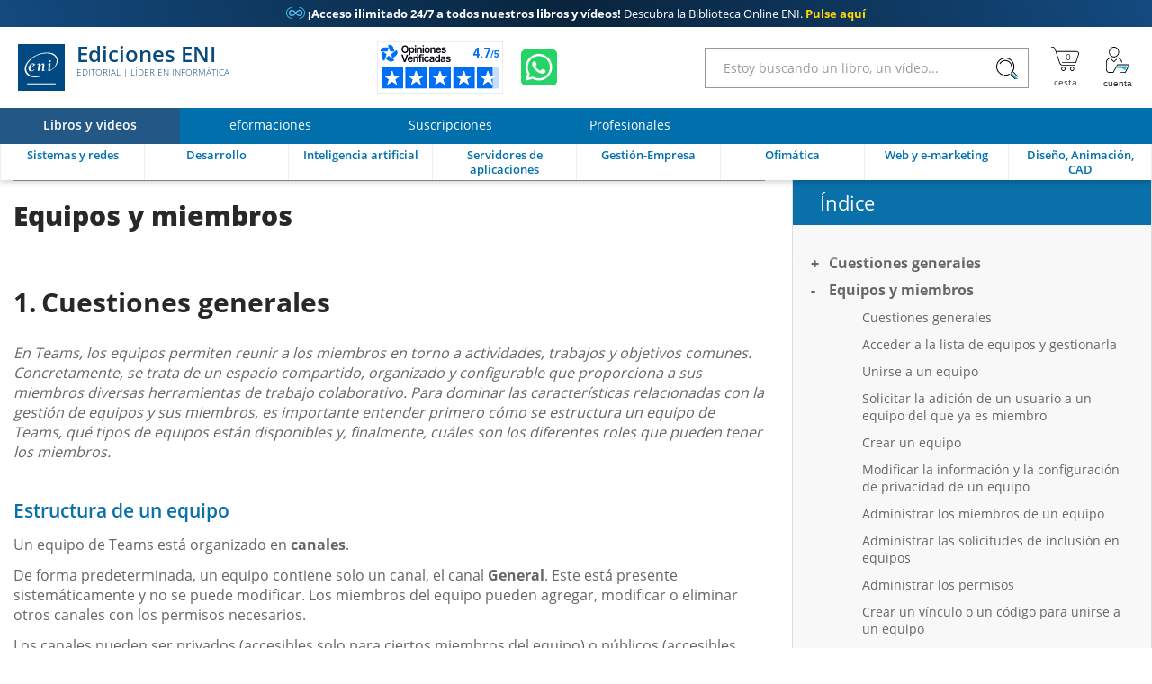

--- FILE ---
content_type: text/html; charset=utf-8
request_url: https://www.ediciones-eni.com/libro/teams-guia-del-usuario-9782409037504/equipos-y-miembros
body_size: 39951
content:

<!DOCTYPE html>

<html lang="es" xmlns="http://www.w3.org/1999/xhtml">
<head>
    <!-- Google Tag Manager --><script>window.dataLayer = window.dataLayer || [];dataLayer.push({"typePage": "Excerpt","espace": "Livres"});(function(w,d,s,l,i){w[l]=w[l]||[];w[l].push({'gtm.start':new Date().getTime(),event:'gtm.js'});var f=d.getElementsByTagName(s)[0],j=d.createElement(s),dl=l!='dataLayer'?'&l='+l:'';j.async=true;j.src='https://www.googletagmanager.com/gtm.js?id='+i+dl;f.parentNode.insertBefore(j,f);})(window,document,'script','dataLayer','GTM-NKR4SKW');</script>
<meta http-equiv="Content-Type" content="text/html; charset=utf-8"/>
<meta name="viewport" content="width=device-width, initial-scale=1, user-scalable=0" />
<meta name="alexaVerifyID" content="bpVtOKMRHP2TIOOyork9G3gGP-M" />
<meta name="format-detection" content="telephone=no">
<meta class="netreviewsWidget" id="netreviewsWidgetNum2523" data-jsurl="//cl.avis-verifies.com/es/cache/2/f/5/2f55a8c2-9a13-0af4-1133-05655e6965fc/widget4/widget21-2523_script.js"/>
<meta name="language" content="es-ES" />
<meta name="description" content="En Teams, los equipos permiten reunir a los miembros en torno a actividades, trabajos y objetivos comunes. Concretamente, se trata de un espacio compartido, organizado y configurable que proporciona a..." />

<title>Teams - Equipos y miembros</title>
    
<link rel="canonical" href="https://www.ediciones-eni.com/libro/teams-guia-del-usuario-9782409037504/equipos-y-miembros" />
<link rel="icon" type="image/svg+xml" href="/rsc/img/favicon.svg"/>
<link rel="alternate icon" type="image/x-icon" href="/rsc/img/favicon.ico" />

<link rel="stylesheet" type="text/css" href="/rsc/css/bundles/E50D4209506F273ECDF5F33E5C7A1ADC4182A1CC.css" />


<!-- Microdonnées-->
<script type="application/ld+json">
{
  "@context": "https://schema.org",
  "@type": "WebSite",
  "url": "https://www.ediciones-eni.com",
  "potentialAction": {
    "@type": "SearchAction",
    "target": {
      "@type": "EntryPoint",
      "urlTemplate": "https://www.ediciones-eni.comSe han encontrado {1} artículo(s) relacionados con: <strong>{0}</strong>?exp={query}"
    },
    "query-input": "required name=query"
  },
  "author": {
    "@type": "Organization",
    "name": "Ediciones ENI",
    "logo": "https://www.ediciones-eni.com/rsc/shared/images/logo_ENI.svg",
    "url": "https://www.ediciones-eni.com",
    "address": {
      "@type": "PostalAddress",
      "streetAddress": "P° Ferrocarriles Catalanes, 97-117, 2ª pl.,of. 18",
      "addressLocality": "Cornellà de Llobregat (Barcelona)",
      "postalCode": "08940",
      "addressCountry": "ESPAÑA"
    },
    "contactPoint": [
      {
        "@type": "ContactPoint",
        "contactType": "atención al cliente",
        "email": "info@ediciones-eni.com",
        "telephone": "+34 934 24 64 01"
      },
      {
        "@type": "ContactPoint",
        "contactType": "soporte técnico",
        "email": "soportetecnico@eni.fr",
        "telephone": "+33(0)2 51 80 15 13"
      }
    ],
    "sameAs": [
      "https://www.facebook.com/EdicionesENI",
      "https://twitter.com/EdicionesENI",
      "https://www.linkedin.com/company/eni-ediciones"
    ],
    "aggregateRating": {
      "@type": "AggregateRating",
      "bestRating": "5",
      "ratingCount": "29",
      "ratingValue": "4.72",
      "url": "https://www.opiniones-verificadas.com/opiniones-clientes/ediciones-eni.com"
    }
  }
}
</script>
</head>
<body lang="es"  class="NotLogged Livres">
    <!-- Google Tag Manager (noscript) -->
<noscript><iframe src='https://www.googletagmanager.com/ns.html?id=GTM-NKR4SKW' height='0' width='0' style='display:none;visibility:hidden;'></iframe></noscript>
<header id="Header">
	<!-- zone de messages -->
	<ul id="Banner">
		<li class="Banner_text_noir"><a href="/suscripcion"><span class="Bannerico">&#59688;</span> <strong>¡Acceso ilimitado 24/7 a todos nuestros libros y vídeos!</strong> Descubra la Biblioteca Online ENI. <b>Pulse aquí</b></a></li>
		<li class="Banner_text_noir"><a href="/suscripcion"><span class="Bannerico">&#59688;</span> <strong>¡Acceso ilimitado 24/7 a todos nuestros libros y vídeos!</strong> Descubra la Biblioteca Online ENI. <b>Pulse aquí</b></a></li>
	</ul>

	<!-- Entête -->
	<section id="Head">
		<div class="container">
			<button id="btnReturnBack"></button>
			<button id="btnMenu" aria-label="Menú" data-closed="&#xe930" data-opened="&#xe951"></button>
		
			<a id="Logo" href="/"><img src="/rsc/shared/images/logo_ENI.svg" alt="Ediciones ENI" /> Ediciones ENI <em>Editorial | líder en informática</em></a>
			
			<div id="718ae1fb-f07e-4c55-99a5-cf2faef46078" class="AV"></div><script async charset="utf-8" src="https://widgets.rr.skeepers.io/generated/2f55a8c2-9a13-0af4-1133-05655e6965fc/718ae1fb-f07e-4c55-99a5-cf2faef46078.js"></script>
			
			<a id="WA" aria-label="Chatear en WhatsApp" href="https://wa.me/+34619565141" target="_blank"></a>
			
			<form id="Search">
				<input type="search" value="" placeholder="Estoy buscando un libro, un vídeo..."data-url= "/buscar"  />
				<button aria-label="Buscar">&#xe92e;</button>
			</form>
			
			<nav id="Shopper">
				<a id="linkBasket" href="/cesta" data-count="0" title="cesta" aria-label="Mi cesta"><div id="alert"><b></b><p>El artículo se ha añadido a la cesta</p></div></a>
				<button id="Account" data-mnu='' title="Cuenta" aria-label="Mi cuenta"></button>
			</nav>
		</div>
	</section>
	
	<!-- menu de navigation -->
	<section id="NavBar">
		<nav id="Spaces">
			<a id="6782c292-9e0b-46fc-a5f2-1aabff858726" href="/" class="current"><b>Libros y videos</b></a>
			<a id="f044d854-337d-4b54-989a-9fcf99815700" href="/eformaciones"><b>eformaciones</b></a>
			<a id="74068c23-eb1e-4654-8377-b426a106ffcd" href="/suscripcion"><b>Suscripciones</b></a>
			<a id="b439c2c3-5fea-4e7e-9fbe-568f6f1f472a" href="/servicios-adicionales"><b>Profesionales</b></a>
		</nav>
		
		<div class="container">
			<nav id="Themes">
				<a id="EA" href="/sistemas-y-redes" data-id="dd68fe3d-3b55-432d-8a82-7d66044c9b10" data-subthemes='[{"IdActivite":1,"IdEspace":"6782c292-9e0b-46fc-a5f2-1aabff858726","IdRubrique":"8972f3e4-4f38-4622-b523-d45018331bf3","IdRubriqueParent":"dd68fe3d-3b55-432d-8a82-7d66044c9b10","CodeRubrique":"EA1","Libelle":"Puesto de trabajo","Ordre":1,"CodeRoot":"EA","URL_Requested":"/sistemas-y-redes/puesto-de-trabajo","IdRoot":"00000000-0000-0000-0000-000000000000","subthemes":[{"IdActivite":1,"IdEspace":"6782c292-9e0b-46fc-a5f2-1aabff858726","IdRubrique":"3a5661be-5218-4f11-b976-ff3755cfae85","IdRubriqueParent":"8972f3e4-4f38-4622-b523-d45018331bf3","CodeRubrique":"EA11","Libelle":"Windows","Ordre":1,"CodeRoot":"EA","URL_Requested":"/sistemas-y-redes/puesto-de-trabajo/windows","IdRoot":"00000000-0000-0000-0000-000000000000","subthemes":[]},{"IdActivite":1,"IdEspace":"6782c292-9e0b-46fc-a5f2-1aabff858726","IdRubrique":"69538bea-8f36-45bf-beb4-53a8f6dfae23","IdRubriqueParent":"8972f3e4-4f38-4622-b523-d45018331bf3","CodeRubrique":"EA12","Libelle":"Linux","Ordre":2,"CodeRoot":"EA","URL_Requested":"/sistemas-y-redes/puesto-de-trabajo/linux","IdRoot":"00000000-0000-0000-0000-000000000000","subthemes":[]}]},{"IdActivite":1,"IdEspace":"6782c292-9e0b-46fc-a5f2-1aabff858726","IdRubrique":"21ad9fd2-fb9a-4c8e-b9f8-5e943347e43f","IdRubriqueParent":"dd68fe3d-3b55-432d-8a82-7d66044c9b10","CodeRubrique":"EA2","Libelle":"Servidor","Ordre":2,"CodeRoot":"EA","URL_Requested":"/sistemas-y-redes/servidor","IdRoot":"00000000-0000-0000-0000-000000000000","subthemes":[{"IdActivite":1,"IdEspace":"6782c292-9e0b-46fc-a5f2-1aabff858726","IdRubrique":"2ddec99a-bdd3-47fa-a9f6-87adf051210c","IdRubriqueParent":"21ad9fd2-fb9a-4c8e-b9f8-5e943347e43f","CodeRubrique":"EA21","Libelle":"Windows","Ordre":1,"CodeRoot":"EA","URL_Requested":"/sistemas-y-redes/servidor/windows","IdRoot":"00000000-0000-0000-0000-000000000000","subthemes":[]},{"IdActivite":1,"IdEspace":"6782c292-9e0b-46fc-a5f2-1aabff858726","IdRubrique":"5e968d7a-9b02-4062-bd2d-ad169d303c17","IdRubriqueParent":"21ad9fd2-fb9a-4c8e-b9f8-5e943347e43f","CodeRubrique":"EA22","Libelle":"Linux","Ordre":2,"CodeRoot":"EA","URL_Requested":"/sistemas-y-redes/servidor/linux","IdRoot":"00000000-0000-0000-0000-000000000000","subthemes":[]},{"IdActivite":1,"IdEspace":"6782c292-9e0b-46fc-a5f2-1aabff858726","IdRubrique":"f22d734d-acc9-47d6-bbe0-6c5d278af9da","IdRubriqueParent":"21ad9fd2-fb9a-4c8e-b9f8-5e943347e43f","CodeRubrique":"EA23","Libelle":"Unix","Ordre":3,"CodeRoot":"EA","URL_Requested":"/sistemas-y-redes/servidor/unix","IdRoot":"00000000-0000-0000-0000-000000000000","subthemes":[]},{"IdActivite":1,"IdEspace":"6782c292-9e0b-46fc-a5f2-1aabff858726","IdRubrique":"e93f060d-3639-491a-a97d-4800302fb43c","IdRubriqueParent":"21ad9fd2-fb9a-4c8e-b9f8-5e943347e43f","CodeRubrique":"EA24","Libelle":"Scripting","Ordre":4,"CodeRoot":"EA","URL_Requested":"/sistemas-y-redes/servidor/scripting","IdRoot":"00000000-0000-0000-0000-000000000000","subthemes":[]}]},{"IdActivite":1,"IdEspace":"6782c292-9e0b-46fc-a5f2-1aabff858726","IdRubrique":"d86c1a74-fb4e-471a-bdd9-bac8569d9f93","IdRubriqueParent":"dd68fe3d-3b55-432d-8a82-7d66044c9b10","CodeRubrique":"EA3","Libelle":"Redes","Ordre":3,"CodeRoot":"EA","URL_Requested":"/sistemas-y-redes/redes","IdRoot":"00000000-0000-0000-0000-000000000000","subthemes":[{"IdActivite":1,"IdEspace":"6782c292-9e0b-46fc-a5f2-1aabff858726","IdRubrique":"e406a38f-e033-4756-a8da-3904d544b80c","IdRubriqueParent":"d86c1a74-fb4e-471a-bdd9-bac8569d9f93","CodeRubrique":"EA31","Libelle":"Principios fundamentales","Ordre":1,"CodeRoot":"EA","URL_Requested":"/sistemas-y-redes/redes/principios-fundamentales","IdRoot":"00000000-0000-0000-0000-000000000000","subthemes":[]},{"IdActivite":1,"IdEspace":"6782c292-9e0b-46fc-a5f2-1aabff858726","IdRubrique":"adcc9e71-302e-4bd8-9fd1-50ab713135b7","IdRubriqueParent":"d86c1a74-fb4e-471a-bdd9-bac8569d9f93","CodeRubrique":"EA32","Libelle":"Cisco","Ordre":2,"CodeRoot":"EA","URL_Requested":"/sistemas-y-redes/redes/cisco","IdRoot":"00000000-0000-0000-0000-000000000000","subthemes":[]},{"IdActivite":1,"IdEspace":"6782c292-9e0b-46fc-a5f2-1aabff858726","IdRubrique":"96f7d91d-41cf-4672-b770-42da47246ce6","IdRubriqueParent":"d86c1a74-fb4e-471a-bdd9-bac8569d9f93","CodeRubrique":"EA33","Libelle":"Protocolos","Ordre":3,"CodeRoot":"EA","URL_Requested":"/sistemas-y-redes/redes/protocolos","IdRoot":"00000000-0000-0000-0000-000000000000","subthemes":[]},{"IdActivite":1,"IdEspace":"6782c292-9e0b-46fc-a5f2-1aabff858726","IdRubrique":"29a88477-c580-4236-b4e7-ad5e715101fe","IdRubriqueParent":"d86c1a74-fb4e-471a-bdd9-bac8569d9f93","CodeRubrique":"EA34","Libelle":"Servicios de red","Ordre":4,"CodeRoot":"EA","URL_Requested":"/sistemas-y-redes/redes/servicios-de-red","IdRoot":"00000000-0000-0000-0000-000000000000","subthemes":[]}]},{"IdActivite":1,"IdEspace":"6782c292-9e0b-46fc-a5f2-1aabff858726","IdRubrique":"7afa402d-382c-446e-bbb2-d1200ea61517","IdRubriqueParent":"dd68fe3d-3b55-432d-8a82-7d66044c9b10","CodeRubrique":"EA4","Libelle":"Seguridad informática","Ordre":4,"CodeRoot":"EA","URL_Requested":"/sistemas-y-redes/seguridad-informatica","IdRoot":"00000000-0000-0000-0000-000000000000","subthemes":[]},{"IdActivite":1,"IdEspace":"6782c292-9e0b-46fc-a5f2-1aabff858726","IdRubrique":"83ba6793-4521-47c7-9aa5-c10f43cad29b","IdRubriqueParent":"dd68fe3d-3b55-432d-8a82-7d66044c9b10","CodeRubrique":"EA5","Libelle":"Virtualización","Ordre":5,"CodeRoot":"EA","URL_Requested":"/sistemas-y-redes/virtualizacion","IdRoot":"00000000-0000-0000-0000-000000000000","subthemes":[]},{"IdActivite":1,"IdEspace":"6782c292-9e0b-46fc-a5f2-1aabff858726","IdRubrique":"ed6ff759-7ad4-4e6e-ae4a-5b6ce9900cc2","IdRubriqueParent":"dd68fe3d-3b55-432d-8a82-7d66044c9b10","CodeRubrique":"EA6","Libelle":"Organización de SI","Ordre":6,"CodeRoot":"EA","URL_Requested":"/sistemas-y-redes/organizacion-de-si","IdRoot":"00000000-0000-0000-0000-000000000000","subthemes":[]}]'><b>Sistemas y redes</b></a>
				<a id="EB" href="/desarrollo" data-id="42eb92c3-2a01-4e2a-b09e-b981762a16b0" data-subthemes='[{"IdActivite":1,"IdEspace":"6782c292-9e0b-46fc-a5f2-1aabff858726","IdRubrique":"0914bf47-faef-4f2a-8de2-38efb78b6166","IdRubriqueParent":"42eb92c3-2a01-4e2a-b09e-b981762a16b0","CodeRubrique":"EB2","Libelle":"Para terminales móviles","Ordre":1,"CodeRoot":"EB","URL_Requested":"/desarrollo/para-terminales-moviles","IdRoot":"00000000-0000-0000-0000-000000000000","subthemes":[]},{"IdActivite":1,"IdEspace":"6782c292-9e0b-46fc-a5f2-1aabff858726","IdRubrique":"3f793216-d956-4194-8f14-35bc672d2a0f","IdRubriqueParent":"42eb92c3-2a01-4e2a-b09e-b981762a16b0","CodeRubrique":"EB4","Libelle":"Lenguajes y entornos","Ordre":2,"CodeRoot":"EB","URL_Requested":"/desarrollo/lenguajes-y-entornos","IdRoot":"00000000-0000-0000-0000-000000000000","subthemes":[{"IdActivite":1,"IdEspace":"6782c292-9e0b-46fc-a5f2-1aabff858726","IdRubrique":"fb8d176b-df93-4bce-834a-1fb0e3fd8ebc","IdRubriqueParent":"3f793216-d956-4194-8f14-35bc672d2a0f","CodeRubrique":"EB43","Libelle":"C y C++","Ordre":2,"CodeRoot":"EB","URL_Requested":"/desarrollo/lenguajes-y-entornos/c-y-c","IdRoot":"00000000-0000-0000-0000-000000000000","subthemes":[]},{"IdActivite":1,"IdEspace":"6782c292-9e0b-46fc-a5f2-1aabff858726","IdRubrique":"0787c23b-de0b-4f50-9f55-2ac4f0fbefeb","IdRubriqueParent":"3f793216-d956-4194-8f14-35bc672d2a0f","CodeRubrique":"EB44","Libelle":"C#","Ordre":3,"CodeRoot":"EB","URL_Requested":"/desarrollo/lenguajes-y-entornos/c","IdRoot":"00000000-0000-0000-0000-000000000000","subthemes":[]},{"IdActivite":1,"IdEspace":"6782c292-9e0b-46fc-a5f2-1aabff858726","IdRubrique":"579c3517-8375-44b8-bc9d-c05319d18d65","IdRubriqueParent":"3f793216-d956-4194-8f14-35bc672d2a0f","CodeRubrique":"EB45","Libelle":"HTML y XHTML","Ordre":4,"CodeRoot":"EB","URL_Requested":"/desarrollo/lenguajes-y-entornos/html-y-xhtml","IdRoot":"00000000-0000-0000-0000-000000000000","subthemes":[]},{"IdActivite":1,"IdEspace":"6782c292-9e0b-46fc-a5f2-1aabff858726","IdRubrique":"0d35d623-12ec-4092-9254-c50f2348d5bf","IdRubriqueParent":"3f793216-d956-4194-8f14-35bc672d2a0f","CodeRubrique":"EB46","Libelle":"Java","Ordre":5,"CodeRoot":"EB","URL_Requested":"/desarrollo/lenguajes-y-entornos/java","IdRoot":"00000000-0000-0000-0000-000000000000","subthemes":[]},{"IdActivite":1,"IdEspace":"6782c292-9e0b-46fc-a5f2-1aabff858726","IdRubrique":"f8d882ac-2086-4b4a-8b16-27f2bdfcb386","IdRubriqueParent":"3f793216-d956-4194-8f14-35bc672d2a0f","CodeRubrique":"EB47","Libelle":"JavaScript","Ordre":6,"CodeRoot":"EB","URL_Requested":"/desarrollo/lenguajes-y-entornos/javascript","IdRoot":"00000000-0000-0000-0000-000000000000","subthemes":[]},{"IdActivite":1,"IdEspace":"6782c292-9e0b-46fc-a5f2-1aabff858726","IdRubrique":"acc23c25-bfad-4773-813b-e5d031aaacea","IdRubriqueParent":"3f793216-d956-4194-8f14-35bc672d2a0f","CodeRubrique":"EB49","Libelle":"PHP","Ordre":7,"CodeRoot":"EB","URL_Requested":"/desarrollo/lenguajes-y-entornos/php","IdRoot":"00000000-0000-0000-0000-000000000000","subthemes":[]},{"IdActivite":1,"IdEspace":"6782c292-9e0b-46fc-a5f2-1aabff858726","IdRubrique":"33da595c-1783-4a19-97ab-2503f00dfcc1","IdRubriqueParent":"3f793216-d956-4194-8f14-35bc672d2a0f","CodeRubrique":"EB52","Libelle":"VBA y VSTO","Ordre":9,"CodeRoot":"EB","URL_Requested":"/desarrollo/lenguajes-y-entornos/vba-y-vsto","IdRoot":"00000000-0000-0000-0000-000000000000","subthemes":[]},{"IdActivite":1,"IdEspace":"6782c292-9e0b-46fc-a5f2-1aabff858726","IdRubrique":"d3b6b1ff-197c-4087-a489-35dcedaa0803","IdRubriqueParent":"3f793216-d956-4194-8f14-35bc672d2a0f","CodeRubrique":"EB54","Libelle":"XML","Ordre":10,"CodeRoot":"EB","URL_Requested":"/desarrollo/lenguajes-y-entornos/xml","IdRoot":"00000000-0000-0000-0000-000000000000","subthemes":[]},{"IdActivite":1,"IdEspace":"6782c292-9e0b-46fc-a5f2-1aabff858726","IdRubrique":"a8776ca3-b0ce-446c-9329-66f5ce8dd430","IdRubriqueParent":"3f793216-d956-4194-8f14-35bc672d2a0f","CodeRubrique":"EB55","Libelle":"Python","Ordre":11,"CodeRoot":"EB","URL_Requested":"/desarrollo/lenguajes-y-entornos/python","IdRoot":"00000000-0000-0000-0000-000000000000","subthemes":[]}]},{"IdActivite":1,"IdEspace":"6782c292-9e0b-46fc-a5f2-1aabff858726","IdRubrique":"6d41d4d4-ac3c-4265-95b3-4dd654db66c3","IdRubriqueParent":"42eb92c3-2a01-4e2a-b09e-b981762a16b0","CodeRubrique":"EB5","Libelle":"Métodos y normas","Ordre":3,"CodeRoot":"EB","URL_Requested":"/desarrollo/metodos-y-normas","IdRoot":"00000000-0000-0000-0000-000000000000","subthemes":[]}]'><b>Desarrollo</b></a>
				<a id="EI" href="/inteligencia-artificial" data-id="c34bdf03-287c-4c8e-94ec-145dcdca63fc" data-subthemes='[]'><b>Inteligencia artificial</b></a>
				<a id="EC" href="/servidores-de-aplicaciones" data-id="d6f50950-fc67-4c7c-8f16-f04a01f43a5f" data-subthemes='[{"IdActivite":1,"IdEspace":"6782c292-9e0b-46fc-a5f2-1aabff858726","IdRubrique":"b3e199d0-542e-4988-b6ed-c91341dcf7b9","IdRubriqueParent":"d6f50950-fc67-4c7c-8f16-f04a01f43a5f","CodeRubrique":"EC1","Libelle":"Bases de datos","Ordre":1,"CodeRoot":"EC","URL_Requested":"/servidores-de-aplicaciones/bases-de-datos","IdRoot":"00000000-0000-0000-0000-000000000000","subthemes":[{"IdActivite":1,"IdEspace":"6782c292-9e0b-46fc-a5f2-1aabff858726","IdRubrique":"0f01031b-934d-4822-881f-91747206ae35","IdRubriqueParent":"b3e199d0-542e-4988-b6ed-c91341dcf7b9","CodeRubrique":"EC11","Libelle":"Microsoft","Ordre":1,"CodeRoot":"EC","URL_Requested":"/servidores-de-aplicaciones/bases-de-datos/microsoft","IdRoot":"00000000-0000-0000-0000-000000000000","subthemes":[]},{"IdActivite":1,"IdEspace":"6782c292-9e0b-46fc-a5f2-1aabff858726","IdRubrique":"7e391d87-019f-41c1-a91f-b285ace34b29","IdRubriqueParent":"b3e199d0-542e-4988-b6ed-c91341dcf7b9","CodeRubrique":"EC12","Libelle":"Open Source","Ordre":2,"CodeRoot":"EC","URL_Requested":"/servidores-de-aplicaciones/bases-de-datos/open-source","IdRoot":"00000000-0000-0000-0000-000000000000","subthemes":[]},{"IdActivite":1,"IdEspace":"6782c292-9e0b-46fc-a5f2-1aabff858726","IdRubrique":"17cdd8dc-8b66-4ad6-b8b1-f5afe6447d54","IdRubriqueParent":"b3e199d0-542e-4988-b6ed-c91341dcf7b9","CodeRubrique":"EC13","Libelle":"Oracle","Ordre":3,"CodeRoot":"EC","URL_Requested":"/servidores-de-aplicaciones/bases-de-datos/oracle","IdRoot":"00000000-0000-0000-0000-000000000000","subthemes":[]},{"IdActivite":1,"IdEspace":"6782c292-9e0b-46fc-a5f2-1aabff858726","IdRubrique":"97795d5e-ec89-48a1-a53e-38e67aaf2810","IdRubriqueParent":"b3e199d0-542e-4988-b6ed-c91341dcf7b9","CodeRubrique":"EC14","Libelle":"Lenguaje y método","Ordre":4,"CodeRoot":"EC","URL_Requested":"/servidores-de-aplicaciones/bases-de-datos/lenguaje-y-metodo","IdRoot":"00000000-0000-0000-0000-000000000000","subthemes":[]}]},{"IdActivite":1,"IdEspace":"6782c292-9e0b-46fc-a5f2-1aabff858726","IdRubrique":"7bbe1be4-eea1-46c2-ae89-6f903f82f74d","IdRubriqueParent":"d6f50950-fc67-4c7c-8f16-f04a01f43a5f","CodeRubrique":"EC2","Libelle":"Business Intelligence","Ordre":2,"CodeRoot":"EC","URL_Requested":"/servidores-de-aplicaciones/business-intelligence","IdRoot":"00000000-0000-0000-0000-000000000000","subthemes":[]},{"IdActivite":1,"IdEspace":"6782c292-9e0b-46fc-a5f2-1aabff858726","IdRubrique":"e5682bb1-7d55-4143-af6e-557f7172d10b","IdRubriqueParent":"d6f50950-fc67-4c7c-8f16-f04a01f43a5f","CodeRubrique":"EC4","Libelle":"Mensajería","Ordre":4,"CodeRoot":"EC","URL_Requested":"/servidores-de-aplicaciones/mensajeria","IdRoot":"00000000-0000-0000-0000-000000000000","subthemes":[]},{"IdActivite":1,"IdEspace":"6782c292-9e0b-46fc-a5f2-1aabff858726","IdRubrique":"c3ef02d9-a604-4d18-91be-5699774d3a1b","IdRubriqueParent":"d6f50950-fc67-4c7c-8f16-f04a01f43a5f","CodeRubrique":"EC5","Libelle":"Plataforma colaborativa","Ordre":5,"CodeRoot":"EC","URL_Requested":"/servidores-de-aplicaciones/plataforma-colaborativa","IdRoot":"00000000-0000-0000-0000-000000000000","subthemes":[]}]'><b>Servidores de aplicaciones</b></a>
				<a id="EE" href="/gestion-empresa" data-id="c886cf9d-edf6-41a5-b1f5-5678a9474fdc" data-subthemes='[{"IdActivite":1,"IdEspace":"6782c292-9e0b-46fc-a5f2-1aabff858726","IdRubrique":"2d86473a-102f-4f2d-a334-208d0c448e6f","IdRubriqueParent":"c886cf9d-edf6-41a5-b1f5-5678a9474fdc","CodeRubrique":"EE2","Libelle":"E-marketing","Ordre":2,"CodeRoot":"EE","URL_Requested":"/gestion-empresa/e-marketing","IdRoot":"00000000-0000-0000-0000-000000000000","subthemes":[]},{"IdActivite":1,"IdEspace":"6782c292-9e0b-46fc-a5f2-1aabff858726","IdRubrique":"ad41c85d-91a4-441d-8ec1-cb2e9132a888","IdRubriqueParent":"c886cf9d-edf6-41a5-b1f5-5678a9474fdc","CodeRubrique":"EE3","Libelle":"Gestión de empresa","Ordre":3,"CodeRoot":"EE","URL_Requested":"/gestion-empresa/gestion-de-empresa","IdRoot":"00000000-0000-0000-0000-000000000000","subthemes":[]},{"IdActivite":1,"IdEspace":"6782c292-9e0b-46fc-a5f2-1aabff858726","IdRubrique":"6087fd86-3be5-49cb-bb81-39c3e2a9bdd4","IdRubriqueParent":"c886cf9d-edf6-41a5-b1f5-5678a9474fdc","CodeRubrique":"EE5","Libelle":"Soluciones de empresa","Ordre":4,"CodeRoot":"EE","URL_Requested":"/gestion-empresa/soluciones-de-empresa","IdRoot":"00000000-0000-0000-0000-000000000000","subthemes":[]},{"IdActivite":1,"IdEspace":"6782c292-9e0b-46fc-a5f2-1aabff858726","IdRubrique":"9fee41d2-2c49-4d88-944e-c9113ed95baf","IdRubriqueParent":"c886cf9d-edf6-41a5-b1f5-5678a9474fdc","CodeRubrique":"EE10","Libelle":"Inteligencia Artificial","Ordre":5,"CodeRoot":"EE","URL_Requested":"/gestion-empresa/inteligencia-artificial","IdRoot":"00000000-0000-0000-0000-000000000000","subthemes":[]}]'><b>Gestión-Empresa</b></a>
				<a id="EF" href="/ofimatica" data-id="28042e97-2776-4412-80ea-5fe26f69103a" data-subthemes='[{"IdActivite":1,"IdEspace":"6782c292-9e0b-46fc-a5f2-1aabff858726","IdRubrique":"5364b68e-1594-4b08-8407-77bd6b8b2093","IdRubriqueParent":"28042e97-2776-4412-80ea-5fe26f69103a","CodeRubrique":"EF1","Libelle":"Iniciación informática","Ordre":1,"CodeRoot":"EF","URL_Requested":"/ofimatica/iniciacion-informatica","IdRoot":"00000000-0000-0000-0000-000000000000","subthemes":[]},{"IdActivite":1,"IdEspace":"6782c292-9e0b-46fc-a5f2-1aabff858726","IdRubrique":"b2d06d65-6020-43ca-b367-d1fd07c93d23","IdRubriqueParent":"28042e97-2776-4412-80ea-5fe26f69103a","CodeRubrique":"EF2","Libelle":"Windows y redes domésticas","Ordre":2,"CodeRoot":"EF","URL_Requested":"/ofimatica/windows-y-redes-domesticas","IdRoot":"00000000-0000-0000-0000-000000000000","subthemes":[]},{"IdActivite":1,"IdEspace":"6782c292-9e0b-46fc-a5f2-1aabff858726","IdRubrique":"3527c5fc-04c7-4b8d-854b-bf17587aa872","IdRubriqueParent":"28042e97-2776-4412-80ea-5fe26f69103a","CodeRubrique":"EF4","Libelle":"Suite ofimática - Office","Ordre":4,"CodeRoot":"EF","URL_Requested":"/ofimatica/suite-ofimatica-office","IdRoot":"00000000-0000-0000-0000-000000000000","subthemes":[{"IdActivite":1,"IdEspace":"6782c292-9e0b-46fc-a5f2-1aabff858726","IdRubrique":"38c6bf95-0a8e-4a42-89da-df1ddd4aeb41","IdRubriqueParent":"3527c5fc-04c7-4b8d-854b-bf17587aa872","CodeRubrique":"EF41","Libelle":"Microsoft","Ordre":1,"CodeRoot":"EF","URL_Requested":"/ofimatica/suite-ofimatica-office/microsoft","IdRoot":"00000000-0000-0000-0000-000000000000","subthemes":[]},{"IdActivite":1,"IdEspace":"6782c292-9e0b-46fc-a5f2-1aabff858726","IdRubrique":"0cbc048c-3133-47e6-84c2-c0dafa700a03","IdRubriqueParent":"3527c5fc-04c7-4b8d-854b-bf17587aa872","CodeRubrique":"EF42","Libelle":"LibreOffice","Ordre":2,"CodeRoot":"EF","URL_Requested":"/ofimatica/suite-ofimatica-office/libreoffice","IdRoot":"00000000-0000-0000-0000-000000000000","subthemes":[]}]},{"IdActivite":1,"IdEspace":"6782c292-9e0b-46fc-a5f2-1aabff858726","IdRubrique":"3d97e765-79f5-4565-8450-54cc4d0759b4","IdRubriqueParent":"28042e97-2776-4412-80ea-5fe26f69103a","CodeRubrique":"EF5","Libelle":"Tratamiento de texto - Word","Ordre":5,"CodeRoot":"EF","URL_Requested":"/ofimatica/tratamiento-de-texto-word","IdRoot":"00000000-0000-0000-0000-000000000000","subthemes":[]},{"IdActivite":1,"IdEspace":"6782c292-9e0b-46fc-a5f2-1aabff858726","IdRubrique":"8ee26438-9a91-4bf5-bbb9-69092437df8c","IdRubriqueParent":"28042e97-2776-4412-80ea-5fe26f69103a","CodeRubrique":"EF6","Libelle":"Hoja de cálculo - Excel","Ordre":6,"CodeRoot":"EF","URL_Requested":"/ofimatica/hoja-de-calculo-excel","IdRoot":"00000000-0000-0000-0000-000000000000","subthemes":[]},{"IdActivite":1,"IdEspace":"6782c292-9e0b-46fc-a5f2-1aabff858726","IdRubrique":"70b2e297-f3c2-4c22-bc6c-ac42b2f3a0dc","IdRubriqueParent":"28042e97-2776-4412-80ea-5fe26f69103a","CodeRubrique":"EF7","Libelle":"Presentación asistida por ordenador - PowerPoint","Ordre":7,"CodeRoot":"EF","URL_Requested":"/ofimatica/presentacion-asistida-por-ordenador-powerpoint","IdRoot":"00000000-0000-0000-0000-000000000000","subthemes":[]},{"IdActivite":1,"IdEspace":"6782c292-9e0b-46fc-a5f2-1aabff858726","IdRubrique":"818b2723-870e-4955-aa88-05555f76e936","IdRubriqueParent":"28042e97-2776-4412-80ea-5fe26f69103a","CodeRubrique":"EF9","Libelle":"Bases de datos - Access","Ordre":8,"CodeRoot":"EF","URL_Requested":"/ofimatica/bases-de-datos-access","IdRoot":"00000000-0000-0000-0000-000000000000","subthemes":[]},{"IdActivite":1,"IdEspace":"6782c292-9e0b-46fc-a5f2-1aabff858726","IdRubrique":"640a38eb-35d6-4e98-bddb-343ddaac7e47","IdRubriqueParent":"28042e97-2776-4412-80ea-5fe26f69103a","CodeRubrique":"EF11","Libelle":"Macros y VBA","Ordre":8,"CodeRoot":"EF","URL_Requested":"/ofimatica/macros-y-vba","IdRoot":"00000000-0000-0000-0000-000000000000","subthemes":[]},{"IdActivite":1,"IdEspace":"6782c292-9e0b-46fc-a5f2-1aabff858726","IdRubrique":"59eacb5a-15fd-4c21-9c31-f816df80f72a","IdRubriqueParent":"28042e97-2776-4412-80ea-5fe26f69103a","CodeRubrique":"EF8","Libelle":"Mensajería - Outlook","Ordre":8,"CodeRoot":"EF","URL_Requested":"/ofimatica/mensajeria-outlook","IdRoot":"00000000-0000-0000-0000-000000000000","subthemes":[]}]'><b>Ofimática</b></a>
				<a id="EH" href="/web-y-e-marketing" data-id="57cdb899-b892-496a-8ec3-813016912d84" data-subthemes='[{"IdActivite":1,"IdEspace":"6782c292-9e0b-46fc-a5f2-1aabff858726","IdRubrique":"950bae1f-4b1c-4e74-a14d-80aa1a0b2163","IdRubriqueParent":"57cdb899-b892-496a-8ec3-813016912d84","CodeRubrique":"EH1","Libelle":"CMS","Ordre":1,"CodeRoot":"EH","URL_Requested":"/web-y-e-marketing/cms","IdRoot":"00000000-0000-0000-0000-000000000000","subthemes":[]},{"IdActivite":1,"IdEspace":"6782c292-9e0b-46fc-a5f2-1aabff858726","IdRubrique":"daf37678-1907-4981-9060-b2f9c3084100","IdRubriqueParent":"57cdb899-b892-496a-8ec3-813016912d84","CodeRubrique":"EH3","Libelle":"E-marketing","Ordre":3,"CodeRoot":"EH","URL_Requested":"/web-y-e-marketing/e-marketing","IdRoot":"00000000-0000-0000-0000-000000000000","subthemes":[]},{"IdActivite":1,"IdEspace":"6782c292-9e0b-46fc-a5f2-1aabff858726","IdRubrique":"1177c9b8-9e10-490a-b00c-4734c4fddf77","IdRubriqueParent":"57cdb899-b892-496a-8ec3-813016912d84","CodeRubrique":"EH4","Libelle":"Desarrollo Web","Ordre":4,"CodeRoot":"EH","URL_Requested":"/web-y-e-marketing/desarrollo-web","IdRoot":"00000000-0000-0000-0000-000000000000","subthemes":[]}]'><b>Web y e-marketing</b></a>
				<a id="EG" href="/diseno-animacion-cad" data-id="6537cbee-bd81-4cce-9c0c-aa81f16e742a" data-subthemes='[]'><b>Diseño, Animación, CAD</b></a>
			</nav>

			<nav id="NavBarPanel">
				<div id="SubThemes"></div>
			</nav>
		</div>
	</section>
</header>

<!-- menu de navigation mobile -->
<nav id="MobMenu">
    <ul> 
		<li id="mLivres" class="sm opnd">
			<a href="/">Libros y videos<button></button></a>
			  <ul><li>
      <a id="EA" href="/sistemas-y-redes">Sistemas y redes<button></button></a><ul><li>
      <a id="EA1" href="/sistemas-y-redes/puesto-de-trabajo">Puesto de trabajo<button></button></a><ul><li>
      <a id="EA11" href="/sistemas-y-redes/puesto-de-trabajo/windows">Windows</a>    </li><li>
      <a id="EA12" href="/sistemas-y-redes/puesto-de-trabajo/linux">Linux</a>    </li></ul>    </li><li>
      <a id="EA2" href="/sistemas-y-redes/servidor">Servidor<button></button></a><ul><li>
      <a id="EA21" href="/sistemas-y-redes/servidor/windows">Windows</a>    </li><li>
      <a id="EA22" href="/sistemas-y-redes/servidor/linux">Linux</a>    </li><li>
      <a id="EA23" href="/sistemas-y-redes/servidor/unix">Unix</a>    </li><li>
      <a id="EA24" href="/sistemas-y-redes/servidor/scripting">Scripting</a>    </li></ul>    </li><li>
      <a id="EA3" href="/sistemas-y-redes/redes">Redes<button></button></a><ul><li>
      <a id="EA31" href="/sistemas-y-redes/redes/principios-fundamentales">Principios fundamentales</a>    </li><li>
      <a id="EA32" href="/sistemas-y-redes/redes/cisco">Cisco</a>    </li><li>
      <a id="EA33" href="/sistemas-y-redes/redes/protocolos">Protocolos</a>    </li><li>
      <a id="EA34" href="/sistemas-y-redes/redes/servicios-de-red">Servicios de red</a>    </li></ul>    </li><li>
      <a id="EA4" href="/sistemas-y-redes/seguridad-informatica">Seguridad informática</a>    </li><li>
      <a id="EA5" href="/sistemas-y-redes/virtualizacion">Virtualización</a>    </li><li>
      <a id="EA6" href="/sistemas-y-redes/organizacion-de-si">Organización de SI</a>    </li></ul>    </li><li>
      <a id="EB" href="/desarrollo">Desarrollo<button></button></a><ul><li>
      <a id="EB2" href="/desarrollo/para-terminales-moviles">Para terminales móviles</a>    </li><li>
      <a id="EB4" href="/desarrollo/lenguajes-y-entornos">Lenguajes y entornos<button></button></a><ul><li>
      <a id="EB43" href="/desarrollo/lenguajes-y-entornos/c-y-c">C y C++</a>    </li><li>
      <a id="EB44" href="/desarrollo/lenguajes-y-entornos/c">C#</a>    </li><li>
      <a id="EB45" href="/desarrollo/lenguajes-y-entornos/html-y-xhtml">HTML y XHTML</a>    </li><li>
      <a id="EB46" href="/desarrollo/lenguajes-y-entornos/java">Java</a>    </li><li>
      <a id="EB47" href="/desarrollo/lenguajes-y-entornos/javascript">JavaScript</a>    </li><li>
      <a id="EB49" href="/desarrollo/lenguajes-y-entornos/php">PHP</a>    </li><li>
      <a id="EB52" href="/desarrollo/lenguajes-y-entornos/vba-y-vsto">VBA y VSTO</a>    </li><li>
      <a id="EB54" href="/desarrollo/lenguajes-y-entornos/xml">XML</a>    </li><li>
      <a id="EB55" href="/desarrollo/lenguajes-y-entornos/python">Python</a>    </li></ul>    </li><li>
      <a id="EB5" href="/desarrollo/metodos-y-normas">Métodos y normas</a>    </li></ul>    </li><li>
      <a id="EI" href="/inteligencia-artificial">Inteligencia artificial</a>    </li><li>
      <a id="EC" href="/servidores-de-aplicaciones">Servidores de aplicaciones<button></button></a><ul><li>
      <a id="EC1" href="/servidores-de-aplicaciones/bases-de-datos">Bases de datos<button></button></a><ul><li>
      <a id="EC11" href="/servidores-de-aplicaciones/bases-de-datos/microsoft">Microsoft</a>    </li><li>
      <a id="EC12" href="/servidores-de-aplicaciones/bases-de-datos/open-source">Open Source</a>    </li><li>
      <a id="EC13" href="/servidores-de-aplicaciones/bases-de-datos/oracle">Oracle</a>    </li><li>
      <a id="EC14" href="/servidores-de-aplicaciones/bases-de-datos/lenguaje-y-metodo">Lenguaje y método</a>    </li></ul>    </li><li>
      <a id="EC2" href="/servidores-de-aplicaciones/business-intelligence">Business Intelligence</a>    </li><li>
      <a id="EC4" href="/servidores-de-aplicaciones/mensajeria">Mensajería</a>    </li><li>
      <a id="EC5" href="/servidores-de-aplicaciones/plataforma-colaborativa">Plataforma colaborativa</a>    </li></ul>    </li><li>
      <a id="EE" href="/gestion-empresa">Gestión-Empresa<button></button></a><ul><li>
      <a id="EE2" href="/gestion-empresa/e-marketing">E-marketing</a>    </li><li>
      <a id="EE3" href="/gestion-empresa/gestion-de-empresa">Gestión de empresa</a>    </li><li>
      <a id="EE5" href="/gestion-empresa/soluciones-de-empresa">Soluciones de empresa</a>    </li><li>
      <a id="EE10" href="/gestion-empresa/inteligencia-artificial">Inteligencia Artificial</a>    </li></ul>    </li><li>
      <a id="EF" href="/ofimatica">Ofimática<button></button></a><ul><li>
      <a id="EF1" href="/ofimatica/iniciacion-informatica">Iniciación informática</a>    </li><li>
      <a id="EF2" href="/ofimatica/windows-y-redes-domesticas">Windows y redes domésticas</a>    </li><li>
      <a id="EF4" href="/ofimatica/suite-ofimatica-office">Suite ofimática - Office<button></button></a><ul><li>
      <a id="EF41" href="/ofimatica/suite-ofimatica-office/microsoft">Microsoft</a>    </li><li>
      <a id="EF42" href="/ofimatica/suite-ofimatica-office/libreoffice">LibreOffice</a>    </li></ul>    </li><li>
      <a id="EF5" href="/ofimatica/tratamiento-de-texto-word">Tratamiento de texto - Word</a>    </li><li>
      <a id="EF6" href="/ofimatica/hoja-de-calculo-excel">Hoja de cálculo - Excel</a>    </li><li>
      <a id="EF7" href="/ofimatica/presentacion-asistida-por-ordenador-powerpoint">Presentación asistida por ordenador - PowerPoint</a>    </li><li>
      <a id="EF9" href="/ofimatica/bases-de-datos-access">Bases de datos - Access</a>    </li><li>
      <a id="EF11" href="/ofimatica/macros-y-vba">Macros y VBA</a>    </li><li>
      <a id="EF8" href="/ofimatica/mensajeria-outlook">Mensajería - Outlook</a>    </li></ul>    </li><li>
      <a id="EH" href="/web-y-e-marketing">Web y e-marketing<button></button></a><ul><li>
      <a id="EH1" href="/web-y-e-marketing/cms">CMS</a>    </li><li>
      <a id="EH3" href="/web-y-e-marketing/e-marketing">E-marketing</a>    </li><li>
      <a id="EH4" href="/web-y-e-marketing/desarrollo-web">Desarrollo Web</a>    </li></ul>    </li><li>
      <a id="EG" href="/diseno-animacion-cad">Diseño, Animación, CAD</a>    </li></ul>
		</li>
		<li id="mFormations" class="sm">
			<a href="/eformaciones">eformaciones<button></button></a>
			  <ul><li>
      <a id="EJ1" href="/eformaciones/excel">Excel</a>    </li><li>
      <a id="EJ2" href="/eformaciones/word">Word</a>    </li><li>
      <a id="EJ3" href="/eformaciones/powerpoint">PowerPoint</a>    </li><li>
      <a id="EJ5" href="/eformaciones/outlook">Outlook</a>    </li></ul>
		</li>
		<li id="mBN" class="sm">
			<a href="/suscripcion">Suscripciones</a>
		</li>
		<li id="mSupports" class="sm">
			<a href="/servicios-adicionales">Profesionales</a>
		</li>
		<li><a href="/todos-los-videos">Todos los v&iacute;deos</a></li>
        <li id="mBestSales"><a href="">Más vendidos</a></li>
        <li id="mNewReleases"><a href="/novedades">Novedades</a></li>
        <li id="mUpcoming"><a href="/proximamente">Próximas publicaciones</a></li>
        <li id="mServices" class="sm">
			<a>Más información <button></button></a>
			<ul>
				<li><a href="/ayuda-preguntas-frecuentes">Ayuda - Preguntas frecuentes</a></li>
				<li><a href="/quienes-somos">¿Quiénes Somos?</a></li>
				<li><a href="/contacto">Contacto</a></li>
				<li><a href="/aviso-legal">Aviso legal y protección de datos</a></li>
				<li><a href="/pago-seguro">Pago seguro</a></li>
				<li><a href="/entrega">Gastos de envío y plazos de entrega</a></li>
				<li><a href="/descarga">Descarga</a></li>
				<li><a href="/newsletter">Newsletter</a></li>
				<li><a href="/descuentos-y-ofertas-exclusivas-con-ediciones-eni">Promociones</a></li>
			</ul>
		</li>
        <li id="mOtherSites" class="sm">
			<a>Otros sitios web de ENI <button></button></a>
			<ul>
				<li><a href="https://www.eni-elearning.com/es" target="_blank">ENI elearning</a></li>
				<li><a href="https://www.certifications-eni.com/es" target="_blank">Certificaciones ENI</a></li>
				<li><a href="https://www.editions-eni.fr/" target="_blank">Editions ENI (en francés)</a></li>
			</ul>
		</li>
		<li id="mAuthor" class="sl"><a href="/colabore-como-autor">Autores</a></li>
	</ul>
	<div class="contact-section">
		<a aria-label="Chatear en WhatsApp" href="https://wa.me/+34619565141" target="_blank">
			<div class="contact-title">Contáctenos por
		<img src="/rsc/shared/images/WhatsApp.svg" alt="WhatsApp">
		</div>
		<div class="contact-hours">
		Lunes a viernes: <br />8:30 a 12:30 y 14:00 a 17:30
		</div>
			</a>
	</div>
</nav>
    
    
<section id="BN_CONTENT" class="" data-chapter="1213702" >
    <div class="container">
        <main id="Content">
	<h1 class="title">Equipos y miembros</h1><div class="sect1 split">
      <h2 class="title" id="c-1213703">Cuestiones generales</h2>
      <p class="intro">En Teams, los equipos permiten reunir a los
miembros en torno a actividades, trabajos y objetivos comunes. Concretamente,
se trata de un espacio compartido, organizado y configurable que
proporciona a sus miembros diversas herramientas de trabajo colaborativo.
Para dominar las caracter&iacute;sticas relacionadas con la gesti&oacute;n
de equipos y sus miembros, es importante entender primero c&oacute;mo
se estructura un equipo de Teams, qu&eacute; tipos de equipos
est&aacute;n disponibles y, finalmente, cu&aacute;les son los
diferentes roles que pueden tener los miembros.</p>
      <div class="sect2">
        <h3 class="title" id="c-1213703-1">Estructura de un equipo</h3>
        <p class="defaut">Un equipo de Teams est&aacute; organizado
en <b>canales</b>.</p>
        <p class="defaut">De forma predeterminada, un equipo contiene
solo un canal, el canal <b>General</b>.
Este est&aacute; presente sistem&aacute;ticamente y no se puede
modificar. Los miembros del equipo pueden agregar, modificar o eliminar
otros canales con los permisos necesarios.</p>
        <p class="defaut">Los canales pueden ser privados (accesibles
solo para ciertos miembros del equipo) o p&uacute;blicos (accesibles
para todos los miembros del equipo). Los miembros del equipo pueden
usarlos para comunicarse con otros miembros, transferir y administrar
archivos, etc.</p>
        <p class="defaut">Dentro de estos canales, se encuentran las
pesta&ntilde;as que ayudan a organizar las herramientas, servicios
y caracter&iacute;sticas de cada canal. De forma predeterminada,
cada canal tiene tres pesta&ntilde;as.</p>
        <div class="divliste1">
          <ul class="liste1">
            <li class="liste1">
              <p class="liste1">La pesta&ntilde;a <b>Publicaciones</b>, donde encontramos las
conversaciones del equipo.</p>
            </li>
            <li class="liste1">
              <p class="liste1">La pesta&ntilde;a...</p></li></ul></div></div></div><div class="sect1 split">
      <h2 class="title" id="c-1213704">Acceder a la lista de equipos y gestionarla</h2>
      <p class="intro">La lista de equipos muestra, de forma organizada
y configurable, los equipos de los que es miembro.</p>
      <div class="sect2">
        <h3 class="title" id="c-1213704-1">Mostrar la lista de equipos</h3>
        <div class="manip">
          <p><span class="icon-manip">&nbsp;</span>Haga clic en el icono <b>Equipos&nbsp;</b><img class="inlineobject" alt="images/teams11.png" src="https://www.eni-training.com/download/23a2ff24-319f-4775-a6bd-af77fa9be53c/images/teams11.png?id=AAEAAAD%2f%2f%2f%2f%[base64]"> de la barra lateral izquierda.</p>
        </div>
        <p class="commentaire">La lista de equipos aparece
en el panel central de la aplicaci&oacute;n. Los equipos que ha creado
y los equipos de los que es miembro aparecen en la lista <b>Sus equipos</b>; si los equipos se han
ocultado (v&eacute;ase Mostrar/ocultar un equipo), pueden
verse en la lista <b>Equipos ocultos</b>.</p>
        <p class="commentaire">Por &uacute;ltimo, en la lista <b>Anclados</b>, aparecen los canales de equipos
anclados (consulte Anclar un canal):</p>
        <div class="image">
          <div class="mediaobject"><img class="imagedata" alt="images/teams21.png" src="https://www.eni-training.com/download/23a2ff24-319f-4775-a6bd-af77fa9be53c/images/teams21.png?id=AAEAAAD%2f%2f%2f%2f%[base64]"></div>
        </div>
        <div class="manip">
          <p><span class="icon-manip">&nbsp;</span>Para ocultar cualquiera de estas listas, haga
clic en el nombre de la lista o en el s&iacute;mbolo que precede
a su nombre <img class="inlineobject" alt="images/IC-004.png" src="https://www.eni-training.com/download/23a2ff24-319f-4775-a6bd-af77fa9be53c/images/IC-004.png?id=AAEAAAD%2f%2f%2f%2f%[base64]">.</p>
        </div>
        <div class="manip">
          <p><span class="icon-manip">&nbsp;</span>Para mostrar los equipos en una de las listas
ocultas, haga clic en el nombre o el s&iacute;mbolo de la lista <img class="inlineobject" alt="images/IC-005.png" src="https://www.eni-training.com/download/23a2ff24-319f-4775-a6bd-af77fa9be53c/images/IC-005.png?id=AAEAAAD%2f%2f%2f%2f%[base64]">.</p>
        </div>
      </div>
      <div class="sect2">
        <h3 class="title" id="c-1213704-2">Filtrar la lista de equipos</h3>
        <div class="manip">
          <p><span class="icon-manip">&nbsp;</span>Para filtrar los equipos por su nombre o el
de sus canales, haga clic en el icono <img class="inlineobject" alt="images/IC-001.png" src="https://www.eni-training.com/download/23a2ff24-319f-4775-a6bd-af77fa9be53c/images/IC-001.png?id=AAEAAAD%2f%2f%2f%2f%[base64]"> situado en la parte superior derecha del panel
central y escriba las primeras letras.</p>
        </div>
        <p class="commentaire">La lista de equipos se actualiza
autom&aacute;ticamente.</p>
        <div class="image">
          <div class="mediaobject"><img class="imagedata" alt="images/teams22.png" src="https://www.eni-training.com/download/23a2ff24-319f-4775-a6bd-af77fa9be53c/images/teams22.png?id=AAEAAAD%2f%2f%2f%2f%[base64]"></div>
        </div>
        <div class="manip">
          <p><span class="icon-manip">&nbsp;</span>Para desactivar el filtro, haga clic en <img class="inlineobject" alt="images/IC-002.png" src="https://www.eni-training.com/download/23a2ff24-319f-4775-a6bd-af77fa9be53c/images/IC-002.png?id=AAEAAAD%2f%2f%2f%2f%[base64]">.</p>
        </div>
      </div>
      <div class="sect2">
        <h3 class="title" id="c-1213704-3">Mostrar/ocultar un equipo</h3>
        <p class="intro">Si trabaja con muchos equipos, puede optar
por ocultar los que no usa a menudo para facilitar el acceso a otros
equipos que se utilizan con m&aacute;s regularidad.</p>
        <div class="manip">
          <p><span class="icon-manip">&nbsp;</span>Para ocultar un equipo, haga clic en la herramienta <b>M&aacute;s opciones&nbsp;</b><img class="inlineobject" alt="images/IC-003.png" src="https://www.eni-training.com/download/23a2ff24-319f-4775-a6bd-af77fa9be53c/images/IC-003.png?id=AAEAAAD%2f%2f%2f%2f%[base64]"> del equipo y luego en la opci&oacute;n...</p></div></div></div><div class="sect1 split">
      <h2 class="title" id="c-1213705">Unirse a un equipo</h2>
      <div class="sect2">
        <h3 class="title" id="c-1213705-1">Buscar un equipo p&uacute;blico y unirse a &eacute;l</h3>
        <p class="intro">Este procedimiento le permite buscar un equipo
p&uacute;blico y convertirse en miembro; no es necesaria ninguna
solicitud de aprobaci&oacute;n o invitaci&oacute;n. Los equipos
privados, por otro lado, no se pueden buscar: debe recibir una invitaci&oacute;n
para unirse a ellos (v&eacute;anse las siguientes subsecciones).</p>
        <div class="manip">
          <p><span class="icon-manip">&nbsp;</span>Si es necesario, muestre la lista de <b>Equipos</b> haciendo clic en el icono correspondiente en
la barra lateral izquierda.</p>
        </div>
        <div class="manip">
          <p><span class="icon-manip">&nbsp;</span>En la parte inferior del panel central, haga
clic en <b>Unirse a un equipo o crear uno</b>.</p>
        </div>
        <p class="commentaire">Puede que se le sugiera una
lista de equipos en el panel principal.</p>
        <div class="image">
          <div class="mediaobject"><img class="imagedata" alt="images/teams25.png" src="https://www.eni-training.com/download/23a2ff24-319f-4775-a6bd-af77fa9be53c/images/teams25.png?id=AAEAAAD%2f%2f%2f%2f%[base64]"></div>
        </div>
        <div class="manip">
          <p><span class="icon-manip">&nbsp;</span>Si el equipo que est&aacute; buscando se
muestra, seleccione su icono y haga clic en <b>Unirse al equipo</b>.</p>
        </div>
        <div class="manip">
          <p><span class="icon-manip">&nbsp;</span>De lo contrario, haga clic en el cuadro <b>Buscar equipos</b> en el panel principal
e introduzca el nombre o parte del nombre del equipo que est&aacute; buscando;
luego pulse <kbd>Intro</kbd><b></b> para
mostrar los resultados de la b&uacute;squeda.</p>
        </div>
        <div class="manip">
          <p><span class="icon-manip">&nbsp;</span>Seleccione el icono del equipo al que desea
unirse y haga clic en <b>Unirse al equipo</b>.</p>
        </div>
        <p class="commentaire">Para buscar un equipo, tambi&eacute;n
puede usar la barra de b&uacute;squeda ubicada en la barra superior
de la ventana.</p>
        <div class="manip">
          <p><span class="icon-manip">&nbsp;</span>Haga clic en el cuadro <b>Buscar</b>,
escriba el comando <b>/unirse</b> y
pulse <kbd>Intro</kbd><b></b>.</p>
        </div>
        <div class="manip">
          <p><span class="icon-manip">&nbsp;</span>Comience a escribir las primeras letras del
nombre del equipo al que desea unirse y seleccione en la lista <b>Buscar un equipo con</b>.</p>
        </div>
        <div class="image">
          <div class="mediaobject"><img class="imagedata" alt="images/teams26.png" src="https://www.eni-training.com/download/23a2ff24-319f-4775-a6bd-af77fa9be53c/images/teams26.png?id=AAEAAAD%2f%2f%2f%2f%[base64]"></div>
        </div>
        <p class="commentaire">Los resultados de la b&uacute;squeda
se muestran en el panel...</p></div></div><div class="sect1">
      <h2 class="title" id="c-1213706">Solicitar la adici&oacute;n de un usuario a un equipo
del que ya es miembro</h2>
      <p class="intro">Solo los propietarios pueden agregar, editar
y eliminar miembros. Sin embargo, cuando es miembro de un equipo,
tiene la opci&oacute;n de pedirle al propietario que agregue un
usuario al equipo.</p>
      <div class="manip">
        <p><span class="icon-manip">&nbsp;</span>Si es necesario, muestre la lista de <b>Equipos</b> haciendo clic en el icono correspondiente en
la barra lateral izquierda.</p>
      </div>
      <div class="manip">
        <p><span class="icon-manip">&nbsp;</span>Haga clic en <b>M&aacute;s opciones&nbsp;</b><img class="inlineobject" alt="images/IC-003.png" src="https://www.eni-training.com/download/23a2ff24-319f-4775-a6bd-af77fa9be53c/images/IC-003.png?id=AAEAAAD%2f%2f%2f%2f%[base64]"> del equipo al que desea agregar el nuevo miembro, haga
clic en <b>Agregar miembro</b> y escriba
el nombre del usuario.</p>
      </div>
      <div class="image">
        <div class="mediaobject"><img class="imagedata" alt="images/teams29.png" src="https://www.eni-training.com/download/23a2ff24-319f-4775-a6bd-af77fa9be53c/images/teams29.png?id=AAEAAAD%2f%2f%2f%2f%[base64]"></div>
      </div>
      <div class="manip">
        <p><span class="icon-manip">&nbsp;</span>Haga clic en <b>Enviar la solicitud</b>.</p>
      </div>
      <p class="commentaire">El propietario o los propietarios
del equipo recibir&aacute;n una notificaci&oacute;n en la que
se les informar&aacute; de que una solicitud para agregar un miembro
est&aacute; pendiente.</p>
    </div><div class="sect1 split">
      <h2 class="title" id="c-1213707">Crear un equipo</h2>
      <p class="intro">De forma predeterminada, todos los usuarios
de Teams, excepto los invitados, pueden crear un equipo. Sin embargo,
su organizaci&oacute;n puede decidir restringir este derecho&nbsp;a
ciertos usuarios. El administrador t&eacute;cnico de la plataforma
Microsoft Teams es el &uacute;nico que tiene la capacidad de gestionar
estos aspectos. Por lo tanto, si no puede crear un equipo, p&oacute;ngase
en contacto con su administrador.</p>
      <div class="sect2">
        <h3 class="title" id="c-1213707-1">El proceso de creaci&oacute;n de un equipo</h3>
        <p class="defaut">El proceso de creaci&oacute;n de un equipo
es muy sencillo. Se le guiar&aacute; paso a paso a trav&eacute;s de
cuatro etapas principales:</p>
        <div class="divliste1">
          <ul class="liste1">
            <li class="liste1">
              <p class="liste1">Elecci&oacute;n
del m&eacute;todo de creaci&oacute;n del equipo.</p>
            </li>
            <li class="liste1">
              <p class="liste1">Selecci&oacute;n del nivel de
privacidad.</p>
            </li>
            <li class="liste1">
              <p class="liste1">Definici&oacute;n del nombre y
descripci&oacute;n del equipo.</p>
            </li>
            <li class="liste1">
              <p class="liste1">Adici&oacute;n de los primeros
miembros</p>
            </li>
          </ul>
        </div>
        <p class="defaut">Para que este proceso funcione sin problemas,
debe tener una idea clara de las opciones&nbsp;y las respuestas
que aportar&aacute; durante cada uno de estos pasos. Es necesario realizar
un trabajo de preparaci&oacute;n. Para obtener m&aacute;s informaci&oacute;n
sobre este tema, se invita al lector a consultar el cap&iacute;tulo
Aplicar las buenas pr&aacute;cticas de forma cotidiana.</p>
      </div>
      <div class="sect2">
        <h3 class="title" id="c-1213707-2">Los diferentes m&eacute;todos para crear un equipo</h3>
        <p class="defaut">Existen diversos m&eacute;todos para crear
un equipo.</p>
        <p class="defaut">Puede crear:</p>
        <div class="divliste1">
          <ul class="liste1">
            <li class="liste1">
              <p class="liste1">un equipo nuevo, desde
cero y a&ntilde;adiendo los miembros que lo compondr&aacute;n;</p>
            </li>
            <li class="liste1">
              <p class="liste1">un equipo a partir de un grupo de
Microsoft 365 ya existente cuyos miembros se agregar&aacute;n
autom&aacute;ticamente al equipo;</p>
            </li>
            <li class="liste1">
              <p class="liste1">un equipo a partir de otro equipo
ya existente para hacerse cargo de la configuraci&oacute;n de
dicho equipo, manteniendo al margen a determinados miembros del
equipo original, a los que no se &laquo;copiar&aacute;&raquo; en
el nuevo;</p>
            </li>
            <li class="liste1">
              <p class="liste1">un equipo basado en un modelo que
ofrece canales predefinidos y aplicaciones adaptadas a ciertos tipos
de usos comunes.</p>
            </li>
          </ul>
        </div>
      </div>
      <div class="sect2">
        <h3 class="title" id="c-1213707-3">Crear un equipo a partir de cero</h3>
        <p class="intro">Crear un equipo desde cero le permite obtener
un nuevo equipo con la configuraci&oacute;n predeterminada y una
estructura simple (un canal <b>General</b> con
las pesta&ntilde;as predeterminadas: <b>Publicaciones</b>, <b>Archivos</b> y <b>Wiki</b>).</p>
        <div class="manip">
          <p><span class="icon-manip">&nbsp;</span>En la barra lateral izquierda, haga clic en <b>Equipos</b> y, a continuaci&oacute;n,
en la parte inferior del panel central, haga clic en <b>Unirse a un equipo o crear uno</b>.</p>
        </div>
        <div class="manip">
          <p><span class="icon-manip">&nbsp;</span>Seleccione el cuadro <b>Crear un equipo</b> y,
a continuaci&oacute;n, haga clic en el bot&oacute;n <b>Crear equipo</b> que acaba de aparecer.</p>
        </div>
        <p class="commentaire">Aparece la ventana <b>Crear...</b></p></div></div><div class="sect1 split">
      <h2 class="title" id="c-1213708">Modificar la informaci&oacute;n y la configuraci&oacute;n
de privacidad de un equipo</h2>
      <p class="intro">En cualquier momento, el propietario de un
equipo puede cambiar la informaci&oacute;n sobre este (nombre,
descripci&oacute;n, privacidad e imagen), as&iacute; como diferentes
par&aacute;metros.</p>
      <div class="sect2">
        <h3 class="title" id="c-1213708-1">Modificar el nombre, la descripci&oacute;n o la
privacidad de un equipo</h3>
        <div class="manip">
          <p><span class="icon-manip">&nbsp;</span>Haga clic en el icono <b>Equipos</b> de
la barra lateral izquierda.</p>
        </div>
        <div class="manip">
          <p><span class="icon-manip">&nbsp;</span>A continuaci&oacute;n, haga clic en la herramienta <b>M&aacute;s opciones&nbsp;</b><img class="inlineobject" alt="images/IC-003.png" src="https://www.eni-training.com/download/23a2ff24-319f-4775-a6bd-af77fa9be53c/images/IC-003.png?id=AAEAAAD%2f%2f%2f%2f%[base64]"> del equipo y seleccione la opci&oacute;n <b>Editar equipo</b>.</p>
        </div>
        <div class="note">
          <div class="remarkimg"><span class='icon-note'></span></div>
          <div class="divinline">
            <p class="remarque">Si no ve la opci&oacute;n <b>Editar equipo</b>, significa que no es
el propietario del equipo, es decir,&nbsp;que no tiene permiso
para editarlo.</p>
          </div>
        </div>
        <p class="commentaire">Aparece la ventana <b>Editar equipo</b>:</p>
        <div class="image">
          <div class="mediaobject"><img class="imagedata" alt="images/teams41.png" src="https://www.eni-training.com/download/23a2ff24-319f-4775-a6bd-af77fa9be53c/images/teams41.png?id=AAEAAAD%2f%2f%2f%2f%[base64]"></div>
        </div>
        <div class="manip">
          <p><span class="icon-manip">&nbsp;</span>Si lo desea, edite el <b>Nombre del equipo</b> o
la <b>Descripci&oacute;n</b> realizando
los cambios en los cuadros correspondientes.</p>
        </div>
        <div class="manip">
          <p><span class="icon-manip">&nbsp;</span>Para hacer que un equipo sea <b>Privado</b> o <b>P&uacute;blico</b>,
elija la opci&oacute;n que desee en la lista <b>Privacidad</b>.</p>
        </div>
        <div class="manip">
          <p><span class="icon-manip">&nbsp;</span>A continuaci&oacute;n, haga clic en <b>Listo</b>.</p>
        </div>
      </div>
      <div class="sect2">
        <h3 class="title" id="c-1213708-2">Cambiar la imagen de un equipo</h3>
        <p class="intro">Solo los propietarios de los equipos pueden
cambiar la imagen del equipo.</p>
        <div class="manip">
          <p><span class="icon-manip">&nbsp;</span>Haga clic en el icono <b>Equipos</b>&nbsp;<img class="inlineobject" alt="images/teams11.png" src="https://www.eni-training.com/download/23a2ff24-319f-4775-a6bd-af77fa9be53c/images/teams11.png?id=AAEAAAD%2f%2f%2f%2f%[base64]"> de la barra lateral izquierda.</p>
        </div>
        <div class="manip">
          <p><span class="icon-manip">&nbsp;</span>A continuaci&oacute;n, haga clic en la herramienta <b>M&aacute;s opciones&nbsp;</b><img class="inlineobject" alt="images/IC-003.png" src="https://www.eni-training.com/download/23a2ff24-319f-4775-a6bd-af77fa9be53c/images/IC-003.png?id=AAEAAAD%2f%2f%2f%2f%[base64]"> del equipo y seleccione la opci&oacute;n <b>Administrar equipo</b>.</p>
        </div>
        <div class="manip">
          <p><span class="icon-manip">&nbsp;</span>Active la pesta&ntilde;a <b>Configuraci&oacute;n</b> y,
a continuaci&oacute;n, haga clic en el s&iacute;mbolo <img class="inlineobject" alt="images/IC-005.png" src="https://www.eni-training.com/download/23a2ff24-319f-4775-a6bd-af77fa9be53c/images/IC-005.png?id=AAEAAAD%2f%2f%2f%2f%[base64]"> situado delante de <b>Imagen de equipo</b> para
que aparezcan...</p></div></div></div><div class="sect1 split">
      <h2 class="title" id="c-1213709">Administrar los miembros de un equipo</h2>
      <p class="intro">La administraci&oacute;n de los miembros
del equipo consiste principalmente en agregar nuevos miembros, cambiar
el rol de los ya existentes y eliminarlos. Solo los propietarios
de los equipos pueden administrar los miembros.</p>
      <div class="sect2">
        <h3 class="title" id="c-1213709-1">Cuestiones generales</h3>
        <p class="defaut">Teams tiene ciertos l&iacute;mites en materia
de miembros.</p>
        <p class="defaut">Un usuario no puede:</p>
        <div class="divliste1">
          <ul class="liste1">
            <li class="liste1">
              <p class="liste1">crear m&aacute;s
de 250 equipos;</p>
            </li>
            <li class="liste1">
              <p class="liste1">ser miembro de m&aacute;s de 1000
equipos.</p>
            </li>
          </ul>
        </div>
        <p class="defaut">Un equipo no puede tener m&aacute;s de:</p>
        <div class="divliste1">
          <ul class="liste1">
            <li class="liste1">
              <p class="liste1">25&nbsp;000 miembros;</p>
            </li>
            <li class="liste1">
              <p class="liste1">100 propietarios;</p>
            </li>
            <li class="liste1">
              <p class="liste1">200 canales est&aacute;ndar (incluidos
los que se han eliminado);</p>
            </li>
            <li class="liste1">
              <p class="liste1">30 canales privados (incluidos los
que se han eliminado).</p>
            </li>
          </ul>
        </div>
      </div>
      <div class="sect2">
        <h3 class="title" id="c-1213709-2">Mostrar los miembros del equipo</h3>
        <div class="manip">
          <p><span class="icon-manip">&nbsp;</span>Haga clic en el icono <b>Equipos</b>&nbsp;<img class="inlineobject" alt="images/teams11.png" src="https://www.eni-training.com/download/23a2ff24-319f-4775-a6bd-af77fa9be53c/images/teams11.png?id=AAEAAAD%2f%2f%2f%2f%[base64]"> de la barra lateral izquierda.</p>
        </div>
        <div class="manip">
          <p><span class="icon-manip">&nbsp;</span>A continuaci&oacute;n, haga clic en la herramienta <b>M&aacute;s opciones&nbsp;</b><img class="inlineobject" alt="images/IC-003.png" src="https://www.eni-training.com/download/23a2ff24-319f-4775-a6bd-af77fa9be53c/images/IC-003.png?id=AAEAAAD%2f%2f%2f%2f%[base64]"> del equipo y seleccione la opci&oacute;n <b>Administrar equipo</b>.</p>
        </div>
        <div class="manip">
          <p><span class="icon-manip">&nbsp;</span>Si es necesario, haga clic en la pesta&ntilde;a <b>Miembros</b> para ver una lista de los
miembros del equipo.</p>
        </div>
        <div class="image">
          <div class="mediaobject"><img class="imagedata" alt="images/teams43.png" src="https://www.eni-training.com/download/23a2ff24-319f-4775-a6bd-af77fa9be53c/images/teams43.png?id=AAEAAAD%2f%2f%2f%2f%[base64]"></div>
        </div>
      </div>
      <div class="sect2">
        <h3 class="title" id="c-1213709-3">A&ntilde;adir nuevos miembros</h3>
        <p class="intro">Este procedimiento le permite agregar usuarios
de su organizaci&oacute;n a un equipo; puede ser un solo usuario,
pero tambi&eacute;n miembros de un grupo de Microsoft&nbsp;365
o de una lista de distribuci&oacute;n.</p>
        <div class="manip">
          <p><span class="icon-manip">&nbsp;</span>Muestre, si es necesario, los miembros del
equipo (consulte Administrar los miembros de un equipo - Mostrar
los miembros del equipo).</p>
        </div>
        <div class="manip">
          <p><span class="icon-manip">&nbsp;</span>Haga clic en el bot&oacute;n <b>Agregar miembro</b>.</p>
        </div>
        <div class="note">
          <div class="remarkimg"><span class='icon-note'></span></div>
          <div class="divinline">
            <div class="remarque">Tambi&eacute;n puede elegir la opci&oacute;n <b>Agregar un miembro...</b></div></div></div></div></div><div class="sect1">
      <h2 class="title" id="c-1213710">Administrar las solicitudes de inclusi&oacute;n
en equipos</h2>
      <p class="intro">Los usuarios de Teams pueden enviar una solicitud
para unirse a un equipo (consulte Solicitar la adici&oacute;n
de un usuario a un equipo del que ya es miembro). Depende del propietario
del equipo aceptar o rechazar estas solicitudes.</p>
      <div class="manip">
        <p><span class="icon-manip">&nbsp;</span>Haga clic en el icono <b>Equipos</b>&nbsp;<img class="inlineobject" alt="images/teams11.png" src="https://www.eni-training.com/download/23a2ff24-319f-4775-a6bd-af77fa9be53c/images/teams11.png?id=AAEAAAD%2f%2f%2f%2f%[base64]"> de la barra lateral izquierda.</p>
      </div>
      <div class="manip">
        <p><span class="icon-manip">&nbsp;</span>A continuaci&oacute;n, haga clic en la herramienta <b>M&aacute;s opciones&nbsp;</b><img class="inlineobject" alt="images/IC-003.png" src="https://www.eni-training.com/download/23a2ff24-319f-4775-a6bd-af77fa9be53c/images/IC-003.png?id=AAEAAAD%2f%2f%2f%2f%[base64]"> del equipo y seleccione la opci&oacute;n <b>Administrar equipo</b>.</p>
      </div>
      <div class="manip">
        <p><span class="icon-manip">&nbsp;</span>Si es necesario, haga clic en la pesta&ntilde;a <b>Solicitudes pendientes</b>.</p>
      </div>
      <p class="commentaire">Se muestra la lista de solicitudes
pendientes, incluido el nombre del usuario y el miembro que realiz&oacute; la
solicitud de agregaci&oacute;n:</p>
      <div class="image">
        <div class="mediaobject"><img class="imagedata" alt="images/teams49.png" src="https://www.eni-training.com/download/23a2ff24-319f-4775-a6bd-af77fa9be53c/images/teams49.png?id=AAEAAAD%2f%2f%2f%2f%[base64]"></div>
      </div>
      <div class="manip">
        <p><span class="icon-manip">&nbsp;</span>Coloque el cursor sobre el nombre del usuario
para ver su tarjeta de perfil.</p>
      </div>
      <div class="image">
        <div class="mediaobject"><img class="imagedata" alt="images/teams50.png" src="https://www.eni-training.com/download/23a2ff24-319f-4775-a6bd-af77fa9be53c/images/teams50.png?id=AAEAAAD%2f%2f%2f%2f%[base64]"></div>
      </div>
      <div class="manip">
        <p><span class="icon-manip">&nbsp;</span>Haga clic en <b>Aceptar</b> para
aceptar la solicitud e incorporar al usuario como miembro, o en <b>Denegar</b> para lo contrario.</p>
      </div>
      <div class="manip">
        <p><span class="icon-manip">&nbsp;</span>Si tiene varias solicitudes pendientes, puede
aceptarlas o rechazarlas todas haciendo clic en los botones <b>Aceptar todas</b> o <b>Denegar todas</b>,
respectivamente.</p>
      </div>
    </div><div class="sect1 split">
      <h2 class="title" id="c-1213711">Administrar los permisos</h2>
      <p class="intro">Cada participante de un equipo tiene un rol
al que se ha asignado un cierto n&uacute;mero de permisos predeterminados
(consulte Cuestiones generales - Los diferentes roles en un equipo).
Sin embargo, el propietario de un equipo tiene la capacidad de cambiar
estos permisos predeterminados para su equipo, as&iacute; como
los permisos relacionados con el uso de menciones, y tambi&eacute;n
los emojis, GIF y adhesivos.</p>
      <div class="sect2">
        <h3 class="title" id="c-1213711-1">Administrar los permisos de los miembros</h3>
        <div class="manip">
          <p><span class="icon-manip">&nbsp;</span>Haga clic en el icono <b>Equipos</b> de
la barra lateral izquierda.</p>
        </div>
        <div class="manip">
          <p><span class="icon-manip">&nbsp;</span>A continuaci&oacute;n, haga clic en la herramienta <b>M&aacute;s opciones&nbsp;</b><img class="inlineobject" alt="images/IC-003.png" src="https://www.eni-training.com/download/23a2ff24-319f-4775-a6bd-af77fa9be53c/images/IC-003.png?id=AAEAAAD%2f%2f%2f%2f%[base64]"> del equipo y seleccione la opci&oacute;n <b>Administrar equipo</b>.</p>
        </div>
        <div class="manip">
          <p><span class="icon-manip">&nbsp;</span>Si es necesario, haga clic en la pesta&ntilde;a <b>Configuraci&oacute;n</b> y, a continuaci&oacute;n,
haga clic en <b>Permisos de miembros</b> para
ver las diferentes opciones de permisos disponibles para los miembros.</p>
        </div>
        <div class="image">
          <div class="mediaobject"><img class="imagedata" alt="images/teams51.png" src="https://www.eni-training.com/download/23a2ff24-319f-4775-a6bd-af77fa9be53c/images/teams51.png?id=AAEAAAD%2f%2f%2f%2f%[base64]"></div>
        </div>
        <div class="manip">
          <p><span class="icon-manip">&nbsp;</span>Active o desactive los permisos deseados.</p>
        </div>
        <p class="commentaire">Estos cambios se tienen en cuenta
inmediatamente.</p>
      </div>
      <div class="sect2">
        <h3 class="title" id="c-1213711-2">Administrar los permisos de los invitados para los
canales</h3>
        <div class="manip">
          <p><span class="icon-manip">&nbsp;</span>Haga clic en el icono <b>Equipos</b>&nbsp;<img class="inlineobject" alt="images/teams11.png" src="https://www.eni-training.com/download/23a2ff24-319f-4775-a6bd-af77fa9be53c/images/teams11.png?id=AAEAAAD%2f%2f%2f%2f%[base64]"> de la barra lateral izquierda.</p>
        </div>
        <div class="manip">
          <p><span class="icon-manip">&nbsp;</span>A continuaci&oacute;n, haga clic en la herramienta <b>M&aacute;s opciones&nbsp;</b><img class="inlineobject" alt="images/IC-003.png" src="https://www.eni-training.com/download/23a2ff24-319f-4775-a6bd-af77fa9be53c/images/IC-003.png?id=AAEAAAD%2f%2f%2f%2f%[base64]"> del equipo y seleccione la opci&oacute;n <b>Administrar equipo</b>.</p>
        </div>
        <div class="manip">
          <p><span class="icon-manip">&nbsp;</span>Si es necesario, haga clic en la pesta&ntilde;a <b>Configuraci&oacute;n</b> y, a continuaci&oacute;n,
haga clic en <b>Permisos de invitado</b> para
ver las diferentes opciones de permisos disponibles para los miembros.</p>
        </div>
        <p class="commentaire">Cuando...</p></div></div><div class="sect1 split">
      <h2 class="title" id="c-1213712">Crear un v&iacute;nculo o un c&oacute;digo para
unirse a un equipo</h2>
      <p class="intro">Para permitir que los usuarios se unan a su
equipo, los propietarios pueden crear y enviar un v&iacute;nculo
o un c&oacute;digo de acceso al equipo (consulte la subsecci&oacute;n
Unirse a un equipo usando un v&iacute;nculo o c&oacute;digo).</p>
      <div class="sect2">
        <h3 class="title" id="c-1213712-1">Crear un v&iacute;nculo</h3>
        <div class="manip">
          <p><span class="icon-manip">&nbsp;</span>Haga clic en el icono <b>Equipos</b>&nbsp;<img class="inlineobject" alt="images/teams11.png" src="https://www.eni-training.com/download/23a2ff24-319f-4775-a6bd-af77fa9be53c/images/teams11.png?id=AAEAAAD%2f%2f%2f%2f%[base64]"> de la barra lateral izquierda.</p>
        </div>
        <div class="manip">
          <p><span class="icon-manip">&nbsp;</span>A continuaci&oacute;n, haga clic en la herramienta <b>M&aacute;s opciones&nbsp;</b><img class="inlineobject" alt="images/IC-003.png" src="https://www.eni-training.com/download/23a2ff24-319f-4775-a6bd-af77fa9be53c/images/IC-003.png?id=AAEAAAD%2f%2f%2f%2f%[base64]"> del equipo y seleccione la opci&oacute;n <b>Obtener v&iacute;nculo al equipo</b>.</p>
        </div>
        <div class="manip">
          <p><span class="icon-manip">&nbsp;</span>Haga clic en el bot&oacute;n <b>Copiar</b> para colocar el v&iacute;nculo
en el portapapeles. A continuaci&oacute;n, env&iacute;e el v&iacute;nculo
a los usuarios que desea invitar.</p>
        </div>
        <p class="commentaire">Los usuarios con un v&iacute;nculo
pueden usarlo en su navegador para unirse al equipo.</p>
        <div class="note">
          <div class="remarkimg"><span class='icon-note'></span></div>
          <div class="divinline">
            <p class="remarque">Las personas ajenas a la organizaci&oacute;n
no pueden unirse a un equipo mediante un v&iacute;nculo.</p>
          </div>
        </div>
      </div>
      <div class="sect2">
        <h3 class="title" id="c-1213712-2">Crear un c&oacute;digo</h3>
        <div class="manip">
          <p><span class="icon-manip">&nbsp;</span>Haga clic en el icono <b>Equipos</b>&nbsp;<img class="inlineobject" alt="images/teams11.png" src="https://www.eni-training.com/download/23a2ff24-319f-4775-a6bd-af77fa9be53c/images/teams11.png?id=AAEAAAD%2f%2f%2f%2f%[base64]"> de la barra lateral izquierda.</p>
        </div>
        <div class="manip">
          <p><span class="icon-manip">&nbsp;</span>A continuaci&oacute;n, haga clic en la herramienta <b>M&aacute;s opciones&nbsp;</b><img class="inlineobject" alt="images/IC-003.png" src="https://www.eni-training.com/download/23a2ff24-319f-4775-a6bd-af77fa9be53c/images/IC-003.png?id=AAEAAAD%2f%2f%2f%2f%[base64]"> del equipo y seleccione la opci&oacute;n <b>Administrar equipo</b>.</p>
        </div>
        <div class="manip">
          <p><span class="icon-manip">&nbsp;</span>Si es necesario, haga clic en la pesta&ntilde;a <b>Configuraci&oacute;n</b> y, a continuaci&oacute;n,
haga clic en <b>C&oacute;digo de equipo</b>.</p>
        </div>
        <div class="manip">
          <p><span class="icon-manip">&nbsp;</span>Haga clic en el bot&oacute;n <b>Generar</b> para crear un c&oacute;digo.</p>
        </div>
        <p class="commentaire">El c&oacute;digo se muestra:</p>
        <div class="image">
          <div class="mediaobject"><img class="imagedata" alt="images/teams55.png" src="https://www.eni-training.com/download/23a2ff24-319f-4775-a6bd-af77fa9be53c/images/teams55.png?id=AAEAAAD%2f%2f%2f%2f%[base64]"></div>
        </div>
        <div class="manip">
          <p><span class="icon-manip">&nbsp;</span>Haga clic en la herramienta <b>Copiar</b> para
colocar el v&iacute;nculo en el portapapeles....</p></div></div></div><div class="sect1 split">
      <h2 class="title" id="c-1213713">Usar etiquetas</h2>
      <p class="intro">Una <b>etiqueta</b> permite
agrupar varios usuarios bajo el mismo nombre. Esto hace que sea
m&aacute;s f&aacute;cil enviar notificaciones al grupo de usuarios:
basta con mencionar la etiqueta en las publicaciones (consulte cap&iacute;tulo
Publicaciones - Publicar en un canal - Usar menciones para llamar
la atenci&oacute;n). Tambi&eacute;n se puede usar una etiqueta
para iniciar una nueva conversaci&oacute;n.</p>
      <p class="intro">Solo los propietarios de equipos pueden crear
etiquetas. Los miembros o invitados &uacute;nicamente pueden verlas.</p>
      <div class="sect2">
        <h3 class="title" id="c-1213713-1">Mostrar las etiquetas disponibles</h3>
        <div class="manip">
          <p><span class="icon-manip">&nbsp;</span>Haga clic en el icono <b>Equipos</b>&nbsp;<img class="inlineobject" alt="images/teams11.png" src="https://www.eni-training.com/download/23a2ff24-319f-4775-a6bd-af77fa9be53c/images/teams11.png?id=AAEAAAD%2f%2f%2f%2f%[base64]"> de la barra lateral izquierda.</p>
        </div>
        <div class="manip">
          <p><span class="icon-manip">&nbsp;</span>A continuaci&oacute;n, haga clic en la herramienta <b>M&aacute;s opciones&nbsp;</b><img class="inlineobject" alt="images/IC-003.png" src="https://www.eni-training.com/download/23a2ff24-319f-4775-a6bd-af77fa9be53c/images/IC-003.png?id=AAEAAAD%2f%2f%2f%2f%[base64]"> del equipo y seleccione la opci&oacute;n <b>Administrar equipo</b>.</p>
        </div>
        <div class="manip">
          <p><span class="icon-manip">&nbsp;</span>Haga clic en la pesta&ntilde;a <b>Etiquetas</b>.</p>
        </div>
        <p class="commentaire">Se muestra la lista de etiquetas,
organizada en dos grandes &aacute;reas: las etiquetas asignadas&nbsp;a
usted y otras etiquetas.</p>
        <p class="commentaire">En cada etiqueta se indica el
n&uacute;mero de miembros. En algunos casos, tambi&eacute;n
se puede agregar una descripci&oacute;n e informaci&oacute;n
por si se tuviese que importar la etiqueta.</p>
        <div class="image">
          <div class="mediaobject"><img class="imagedata" alt="images/teams57.png" src="https://www.eni-training.com/download/23a2ff24-319f-4775-a6bd-af77fa9be53c/images/teams57.png?id=AAEAAAD%2f%2f%2f%2f%[base64]"></div>
        </div>
      </div>
      <div class="sect2">
        <h3 class="title" id="c-1213713-2">Crear etiquetas</h3>
        <div class="manip">
          <p><span class="icon-manip">&nbsp;</span>Haga clic en el icono <b>Equipos</b>&nbsp;<img class="inlineobject" alt="images/teams11.png" src="https://www.eni-training.com/download/23a2ff24-319f-4775-a6bd-af77fa9be53c/images/teams11.png?id=AAEAAAD%2f%2f%2f%2f%[base64]"> de la barra lateral izquierda.</p>
        </div>
        <div class="manip">
          <p><span class="icon-manip">&nbsp;</span>A continuaci&oacute;n, haga clic en la herramienta <b>M&aacute;s opciones&nbsp;</b><img class="inlineobject" alt="images/IC-003.png" src="https://www.eni-training.com/download/23a2ff24-319f-4775-a6bd-af77fa9be53c/images/IC-003.png?id=AAEAAAD%2f%2f%2f%2f%[base64]"> del equipo y seleccione la opci&oacute;n <b>Administrar equipo</b>.</p>
        </div>
        <div class="manip">
          <p><span class="icon-manip">&nbsp;</span>Haga clic en la pesta&ntilde;a <b>Etiquetas</b> y luego en <b>Crear una etiqueta</b>.</p>
        </div>
        <p class="commentaire">Si no puede crear una etiqueta...</p></div></div><div class="sect1">
      <h2 class="title" id="c-1213714">Administrar las aplicaciones del equipo</h2>
      <p class="intro">Su equipo de Teams puede enriquecerse con numerosas <b>aplicaciones</b>. Por ejemplo, al usar
Planner, los miembros pueden agregar pesta&ntilde;as que les permitan
definir tareas y hacer su seguimiento. Del mismo modo, al agregar
un bloc de notas de equipo, los miembros podr&aacute;n compartir
notas de OneNote. La lista de ejemplos es larga.</p>
      <p class="intro">Como propietario del equipo, tiene la opci&oacute;n
de configurar la lista de aplicaciones que estar&aacute;n disponibles
para sus miembros. Esto puede permitirle, por ejemplo, limitar&nbsp;el
n&uacute;mero de aplicaciones o animarlo a usar ciertas aplicaciones
en lugar de otras.</p>
      <div class="sect2">
        <h3 class="title" id="c-1213714-1">Mostrar la lista de aplicaciones del equipo</h3>
        <div class="manip">
          <p><span class="icon-manip">&nbsp;</span>Haga clic en el icono <b>Equipos</b>&nbsp;<img class="inlineobject" alt="images/teams11.png" src="https://www.eni-training.com/download/23a2ff24-319f-4775-a6bd-af77fa9be53c/images/teams11.png?id=AAEAAAD%2f%2f%2f%2f%[base64]"> de la barra lateral izquierda.</p>
        </div>
        <div class="manip">
          <p><span class="icon-manip">&nbsp;</span>A continuaci&oacute;n, haga clic en la herramienta <b>M&aacute;s opciones&nbsp;</b><img class="inlineobject" alt="images/IC-003.png" src="https://www.eni-training.com/download/23a2ff24-319f-4775-a6bd-af77fa9be53c/images/IC-003.png?id=AAEAAAD%2f%2f%2f%2f%[base64]"> del equipo y seleccione la opci&oacute;n <b>Administrar equipo</b>.</p>
        </div>
        <div class="manip">
          <p><span class="icon-manip">&nbsp;</span>Haga clic en la pesta&ntilde;a <b>Aplicaciones</b>.</p>
        </div>
        <div class="image">
          <div class="mediaobject"><img class="imagedata" alt="images/teams60.png" src="https://www.eni-training.com/download/23a2ff24-319f-4775-a6bd-af77fa9be53c/images/teams60.png?id=AAEAAAD%2f%2f%2f%2f%[base64]"></div>
        </div>
      </div>
      <div class="sect2">
        <h3 class="title" id="c-1213714-2">Quitar una aplicaci&oacute;n del equipo</h3>
        <div class="manip">
          <p><span class="icon-manip">&nbsp;</span>Muestre una lista de las aplicaciones del equipo
si es necesario.</p>
        </div>
        <div class="manip">
          <p><span class="icon-manip">&nbsp;</span>Haga clic en la herramienta <b>Desinstalar&nbsp;</b><img class="inlineobject" alt="images/IC-011.png" src="https://www.eni-training.com/download/23a2ff24-319f-4775-a6bd-af77fa9be53c/images/IC-011.png?id=AAEAAAD%2f%2f%2f%2f%[base64]"> de la aplicaci&oacute;n que desea eliminar
del equipo.</p>
        </div>
        <div class="manip">
          <p><span class="icon-manip">&nbsp;</span>A continuaci&oacute;n, haga clic en <b>Desinstalar</b>.</p>
        </div>
        <p class="commentaire">La lista de aplicaciones se
actualiza autom&aacute;ticamente.</p>
        <p class="defaut">Para agregar una aplicaci&oacute;n al equipo,
consulte la secci&oacute;n correspondiente del cap&iacute;tulo
Las aplicaciones en Teams.</p>
      </div>
    </div><div class="sect1 split">
      <h2 class="title" id="c-1213715">Acceder a las estad&iacute;sticas de sus equipos</h2>
      <p class="intro">Microsoft Teams permite ver r&aacute;pidamente
datos estad&iacute;sticos sobre equipos de los que es miembro
o propietario. Puede obtener una vista global de los datos anal&iacute;ticos
de todos sus equipos, o una vista detallada de un equipo o canal
en particular.</p>
      <div class="sect2">
        <h3 class="title" id="c-1213715-1">Mostrar el panel de control de todos sus equipos</h3>
        <p class="intro">El <b>panel de control</b> de
los equipos le permite mostrar a la vez todos los equipos que ha
creado o de los que es miembro.</p>
        <div class="manip">
          <p><span class="icon-manip">&nbsp;</span>Haga clic en el icono <b>Equipos</b>&nbsp;<img class="inlineobject" alt="images/teams11.png" src="https://www.eni-training.com/download/23a2ff24-319f-4775-a6bd-af77fa9be53c/images/teams11.png?id=AAEAAAD%2f%2f%2f%2f%[base64]"> de la barra lateral izquierda.</p>
        </div>
        <div class="manip">
          <p><span class="icon-manip">&nbsp;</span>En la parte inferior del panel central, haga
clic en la herramienta <b>Administrar equipos&nbsp;</b><img class="inlineobject" alt="images/IC-012.png" src="https://www.eni-training.com/download/23a2ff24-319f-4775-a6bd-af77fa9be53c/images/IC-012.png?id=AAEAAAD%2f%2f%2f%2f%[base64]">.</p>
        </div>
        <div class="manip">
          <p><span class="icon-manip">&nbsp;</span>Si es necesario, haga clic en la pesta&ntilde;a <b>Teams</b>.</p>
        </div>
        <div class="commentaire">Se muestra la lista de todos
sus equipos; para cada equipo, se especifica su nombre, su descripci&oacute;n,
si usted es propietario o miembro (columna <b>Pertenencia</b>),
el n&uacute;mero de miembros (columna <b>Contactos</b>)
y si es un equipo <b>P&uacute;blico&nbsp;</b><img class="inlineobject" alt="images/IC-013.png" src="https://www.eni-training.com/download/23a2ff24-319f-4775-a6bd-af77fa9be53c/images/IC-013.png?id=AAEAAAD%2f%2f%2f%2f%[base64]">, <b>Privado&nbsp;</b><img class="inlineobject" alt="images/IC-014.png" src="https://www.eni-training.com/download/23a2ff24-319f-4775-a6bd-af77fa9be53c/images/IC-014.png?id=AAEAAAD%2f%2f%2f%2f%[base64]"> o <b>De toda la organizaci&oacute;n&nbsp;</b><img class="inlineobject" alt="images/IC-015.png" src="https://www.eni-training.com/download/23a2ff24-319f-4775-a6bd-af77fa9be53c/images/IC-015.png?id=AAEAAAD%2f%2f%2f%2f%[base64]"> (columna <b>Tipo</b>).</div>
        <div class="image">
          <div class="mediaobject"><img class="imagedata" alt="images/teams62.png" src="https://www.eni-training.com/download/23a2ff24-319f-4775-a6bd-af77fa9be53c/images/teams62.png?id=AAEAAAD%2f%2f%2f%2f%[base64]"></div>
        </div>
      </div>
      <div class="sect2">
        <h3 class="title" id="c-1213715-2">Acceso a las estad&iacute;sticas de todos sus equipos</h3>
        <div class="manip">
          <p><span class="icon-manip">&nbsp;</span>Si es necesario, muestre el panel de control
de todos sus equipos.</p>
        </div>
        <div class="manip">
          <p><span class="icon-manip">&nbsp;</span>Haga clic en la pesta&ntilde;a <b>An&aacute;lisis</b> para ver una descripci&oacute;n
general de los datos de uso de todos sus equipos.</p>
        </div>
        <div class="image">
          <div class="mediaobject"><img class="imagedata" alt="images/teams61.png" src="https://www.eni-training.com/download/23a2ff24-319f-4775-a6bd-af77fa9be53c/images/teams61.png?id=AAEAAAD%2f%2f%2f%2f%[base64]"></div>
        </div>
        <p class="commentaire">Para cada equipo, se indica
el n&uacute;mero de usuarios activos durante el per&iacute;odo
seleccionado, el n&uacute;mero de miembros (columna <b>Contactos</b>), el n&uacute;mero de invitados,
el n&uacute;mero...</p></div></div><div class="sect1">
      <h2 class="title" id="c-1213716">Salir de un equipo</h2>
      <p class="commentaire">Los propietarios y miembros
del equipo pueden decidir abandonarlo en cualquier momento.&nbsp;Si
usted es el &uacute;nico propietario del equipo, primero debe
designar otro propietario para poder abandonar el equipo (consulte
la secci&oacute;n Administrar los miembros de un equipo - Cambiar
el rol de los miembros).</p>
      <div class="manip">
        <p><span class="icon-manip">&nbsp;</span>Haga clic en el icono <b>Equipos</b>&nbsp;<img class="inlineobject" alt="images/teams11.png" src="https://www.eni-training.com/download/23a2ff24-319f-4775-a6bd-af77fa9be53c/images/teams11.png?id=AAEAAAD%2f%2f%2f%2f%[base64]"> de la barra lateral izquierda.</p>
      </div>
      <div class="manip">
        <p><span class="icon-manip">&nbsp;</span>A continuaci&oacute;n, haga clic en la herramienta <b>M&aacute;s opciones&nbsp;</b><img class="inlineobject" alt="images/IC-003.png" src="https://www.eni-training.com/download/23a2ff24-319f-4775-a6bd-af77fa9be53c/images/IC-003.png?id=AAEAAAD%2f%2f%2f%2f%[base64]"> del equipo y seleccione la opci&oacute;n <b>Abandonar equipo</b>.</p>
      </div>
      <div class="manip">
        <p><span class="icon-manip">&nbsp;</span>A continuaci&oacute;n, haga clic en el bot&oacute;n <b>Abandonar equipo</b> en el mensaje de confirmaci&oacute;n
que aparece.</p>
      </div>
    </div><div class="sect1 split">
      <h2 class="title" id="c-1213717">Archivar, restaurar y eliminar un equipo</h2>
      <p class="commentaire">Cuando un equipo ya no est&aacute; activo,
puede archivarlo o eliminarlo. Archivar un equipo mantiene el contenido:
las conversaciones y los archivos del equipo son de solo lectura.
Un equipo archivado puede ser restaurado, es decir, reactivado.</p>
      <p class="commentaire">Solo los propietarios de equipo
pueden archivar y restaurar equipos.</p>
      <div class="sect2">
        <h3 class="title" id="c-1213717-1">Archivar el equipo</h3>
        <div class="manip">
          <p><span class="icon-manip">&nbsp;</span>Haga clic en el icono <b>Equipos</b>&nbsp;<img class="inlineobject" alt="images/teams11.png" src="https://www.eni-training.com/download/23a2ff24-319f-4775-a6bd-af77fa9be53c/images/teams11.png?id=AAEAAAD%2f%2f%2f%2f%[base64]"> de la barra lateral izquierda.</p>
        </div>
        <div class="manip">
          <p><span class="icon-manip">&nbsp;</span>En la parte inferior del panel central, haga
clic en la herramienta <b>Administrar equipos&nbsp;</b><img class="inlineobject" alt="images/IC-012.png" src="https://www.eni-training.com/download/23a2ff24-319f-4775-a6bd-af77fa9be53c/images/IC-012.png?id=AAEAAAD%2f%2f%2f%2f%[base64]">.</p>
        </div>
        <div class="manip">
          <p><span class="icon-manip">&nbsp;</span>En la lista <b>Activos</b>,
haga clic en la herramienta <b>M&aacute;s opciones&nbsp;</b><img class="inlineobject" alt="images/IC-003.png" src="https://www.eni-training.com/download/23a2ff24-319f-4775-a6bd-af77fa9be53c/images/IC-003.png?id=AAEAAAD%2f%2f%2f%2f%[base64]"> del equipo que desea&nbsp;archivar y, a
continuaci&oacute;n, seleccione <b>Archivar equipo</b>.</p>
        </div>
        <p class="commentaire">Aparece una ventana de confirmaci&oacute;n:</p>
        <div class="image">
          <div class="mediaobject"><img class="imagedata" alt="images/teams66.png" src="https://www.eni-training.com/download/23a2ff24-319f-4775-a6bd-af77fa9be53c/images/teams66.png?id=AAEAAAD%2f%2f%2f%2f%[base64]"></div>
        </div>
        <div class="manip">
          <p><span class="icon-manip">&nbsp;</span>Para permitir a los miembros del equipo el
acceso de solo lectura al sitio de SharePoint asociado con el equipo,
active la casilla y, a continuaci&oacute;n, haga clic en <b>Archivar</b>.</p>
        </div>
      </div>
      <div class="sect2">
        <h3 class="title" id="c-1213717-2">Restaurar un equipo</h3>
        <div class="manip">
          <p><span class="icon-manip">&nbsp;</span>Haga clic en el icono <b>Equipos</b>&nbsp;<img class="inlineobject" alt="images/teams11.png" src="https://www.eni-training.com/download/23a2ff24-319f-4775-a6bd-af77fa9be53c/images/teams11.png?id=AAEAAAD%2f%2f%2f%2f%[base64]"> de la barra lateral izquierda.</p>
        </div>
        <div class="manip">
          <p><span class="icon-manip">&nbsp;</span>En la parte inferior del panel central, haga
clic en la herramienta <b>Administrar equipos&nbsp;</b><img class="inlineobject" alt="images/IC-012.png" src="https://www.eni-training.com/download/23a2ff24-319f-4775-a6bd-af77fa9be53c/images/IC-012.png?id=AAEAAAD%2f%2f%2f%2f%[base64]">.</p>
        </div>
        <div class="manip">
          <p><span class="icon-manip">&nbsp;</span>En la lista <b>Archivado</b>,
haga clic en la herramienta <b>M&aacute;s opciones&nbsp;</b><img class="inlineobject" alt="images/IC-003.png" src="https://www.eni-training.com/download/23a2ff24-319f-4775-a6bd-af77fa9be53c/images/IC-003.png?id=AAEAAAD%2f%2f%2f%2f%[base64]"> del equipo que desea archivar y seleccione <b>Restaurar equipo</b>.</p>
        </div>
        <div class="image">
          <div class="mediaobject"><img class="imagedata" alt="images/teams67.png" src="https://www.eni-training.com/download/23a2ff24-319f-4775-a6bd-af77fa9be53c/images/teams67.png?id=AAEAAAD%2f%2f%2f%2f%[base64]"></div>
        </div>
        <p class="commentaire">El equipo se restaura y, por
lo tanto, vuelve a estar activo.</p>
      </div>
      <div class="sect2">
        <h3 class="title" id="c-1213717-3">Eliminar un equipo</h3>
        <p class="intro">Al eliminar un equipo, tambi&eacute;n se
eliminan todas sus conversaciones, archivos y p&aacute;ginas&nbsp;wiki,
as&iacute; como...</p></div></div>
	
	<nav id="Pagination"><a data-title='Anterior'></a><a data-title='Siguiente'></a></nav>
	<nav id="Split" class="splitContent"><div>Está consultando un <b>extracto del libro.</b><br />Para seguir leyendo...</div><a href="">Comprar</a><a href="/suscripcion">Contratar suscripción</a></nav>
</main>
 
<input id="iptState" type="checkbox"/>
<label id="btnSummary" for="iptState">Índice</label>

<nav id="Summary">
	<header>Índice</header>
	
	<ol id="OPTEA" class="TDM"><li><a href="/libro/teams-guia-del-usuario-9782409037504/cuestiones-generales" data-type="8" data-quiz="1367036" id="1213696">Cuestiones generales</a><ol><li><a href="#c-1213697" data-type="8">Presentación general</a><ol><li><a href="#c-1213697-1">Teams facilita la colaboración</a></li><li><a href="#c-1213697-2">Teams se centra en el trabajo en equipo</a></li><li><a href="#c-1213697-3">Teams es una puerta de entrada a Microsoft 365</a></li></ol></li><li><a href="#c-1213698" data-type="8">Elegir el plan de Teams adaptado a sus necesidades</a><ol><li><a href="#c-1213698-1">Para los particulares</a></li><li><a href="#c-1213698-2">Para las empresas</a></li></ol></li><li><a href="#c-1213699" data-type="8">Acceder a la aplicación Teams y descubrirla</a><ol><li><a href="#c-1213699-1">Acceder a Teams</a><ol><li><a href="#c-1213699-1-1">Aplicación de escritorio</a></li><li><a href="#c-1213699-1-2">Aplicación móvil</a></li><li><a href="#c-1213699-1-3">Aplicación web</a></li></ol></li><li><a href="#c-1213699-2">Diferencias principales entre aplicaciones de escritorio,
web y móviles</a></li><li><a href="#c-1213699-3">Explorar la interfaz de Teams</a><ol><li><a href="#c-1213699-3-1">Barra superior</a></li><li><a href="#c-1213699-3-2">Barra lateral izquierda</a></li><li><a href="#c-1213699-3-3">Panel central</a></li><li><a href="#c-1213699-3-4">Panel principal</a></li></ol></li></ol></li><li><a href="#c-1213700" data-type="8">Comprender los principios fundamentales del funcionamiento de Teams</a><ol><li><a href="#c-1213700-1">Trabajo en equipo</a></li><li><a href="#c-1213700-2">Eficacia personal</a></li><li><a href="#c-1213700-3">Los archivos de equipo</a></li></ol></li><li><a href="#c-1213701" data-type="8">Utilizar la ayuda</a></li></ol></li><li><a href="/libro/teams-guia-del-usuario-9782409037504/equipos-y-miembros" data-type="8" data-quiz="1367046" id="1213702">Equipos y miembros</a><ol><li><a href="#c-1213703" data-type="8">Cuestiones generales</a><ol><li><a href="#c-1213703-1">Estructura de un equipo</a></li><li><a href="#c-1213703-2">Los diferentes tipos de equipos</a></li><li><a href="#c-1213703-3">Los diferentes roles en un equipo</a></li></ol></li><li><a href="#c-1213704" data-type="8">Acceder a la lista de equipos y gestionarla</a><ol><li><a href="#c-1213704-1">Mostrar la lista de equipos</a></li><li><a href="#c-1213704-2">Filtrar la lista de equipos</a></li><li><a href="#c-1213704-3">Mostrar/ocultar un equipo</a></li><li><a href="#c-1213704-4">Anclar un canal</a></li><li><a href="#c-1213704-5">Reordenar la lista de equipos</a></li></ol></li><li><a href="#c-1213705" data-type="8">Unirse a un equipo</a><ol><li><a href="#c-1213705-1">Buscar un equipo público y unirse a él</a></li><li><a href="#c-1213705-2">Unirse a un equipo usando un vínculo o código</a></li></ol></li><li><a href="#c-1213706" data-type="8">Solicitar la adición de un usuario a un equipo del que ya es miembro</a></li><li><a href="#c-1213707" data-type="8">Crear un equipo</a><ol><li><a href="#c-1213707-1">El proceso de creación de un equipo</a></li><li><a href="#c-1213707-2">Los diferentes métodos para crear un equipo</a></li><li><a href="#c-1213707-3">Crear un equipo a partir de cero</a></li><li><a href="#c-1213707-4">Crear un equipo a partir de un equipo existente</a></li><li><a href="#c-1213707-5">Crear un equipo a partir de un grupo de Microsoft
365</a></li><li><a href="#c-1213707-6">Crear un equipo a partir de una plantilla</a></li></ol></li><li><a href="#c-1213708" data-type="8">Modificar la información y la configuración de privacidad de un equipo</a><ol><li><a href="#c-1213708-1">Modificar el nombre, la descripción o la
privacidad de un equipo</a></li><li><a href="#c-1213708-2">Cambiar la imagen de un equipo</a></li></ol></li><li><a href="#c-1213709" data-type="8">Administrar los miembros de un equipo</a><ol><li><a href="#c-1213709-1">Cuestiones generales</a></li><li><a href="#c-1213709-2">Mostrar los miembros del equipo</a></li><li><a href="#c-1213709-3">Añadir nuevos miembros</a></li><li><a href="#c-1213709-4">Añadir invitados</a></li><li><a href="#c-1213709-5">Cambiar el rol de los miembros</a></li><li><a href="#c-1213709-6">Eliminar miembros</a></li></ol></li><li><a href="#c-1213710" data-type="8">Administrar las solicitudes de inclusión en equipos</a></li><li><a href="#c-1213711" data-type="8">Administrar los permisos</a><ol><li><a href="#c-1213711-1">Administrar los permisos de los miembros</a></li><li><a href="#c-1213711-2">Administrar los permisos de los invitados para los
canales</a></li><li><a href="#c-1213711-3">Permitir las menciones del equipo y sus canales</a></li><li><a href="#c-1213711-4">Permitir el uso de emojis, imágenes GIF y
adhesivos</a></li></ol></li><li><a href="#c-1213712" data-type="8">Crear un vínculo o un código para unirse a un equipo</a><ol><li><a href="#c-1213712-1">Crear un vínculo</a></li><li><a href="#c-1213712-2">Crear un código</a></li></ol></li><li><a href="#c-1213713" data-type="8">Usar etiquetas</a><ol><li><a href="#c-1213713-1">Mostrar las etiquetas disponibles</a></li><li><a href="#c-1213713-2">Crear etiquetas</a></li><li><a href="#c-1213713-3">Editar una etiqueta</a></li><li><a href="#c-1213713-4">Copiar una etiqueta</a></li></ol></li><li><a href="#c-1213714" data-type="8">Administrar las aplicaciones del equipo</a><ol><li><a href="#c-1213714-1">Mostrar la lista de aplicaciones del equipo</a></li><li><a href="#c-1213714-2">Quitar una aplicación del equipo</a></li></ol></li><li><a href="#c-1213715" data-type="8">Acceder a las estadísticas de sus equipos</a><ol><li><a href="#c-1213715-1">Mostrar el panel de control de todos sus equipos</a></li><li><a href="#c-1213715-2">Acceso a las estadísticas de todos sus equipos</a></li><li><a href="#c-1213715-3">Acceso a las estadísticas de un equipo en
particular</a></li></ol></li><li><a href="#c-1213716" data-type="8">Salir de un equipo</a></li><li><a href="#c-1213717" data-type="8">Archivar, restaurar y eliminar un equipo</a><ol><li><a href="#c-1213717-1">Archivar el equipo</a></li><li><a href="#c-1213717-2">Restaurar un equipo</a></li><li><a href="#c-1213717-3">Eliminar un equipo</a></li></ol></li></ol></li><li><a href="/libro/teams-guia-del-usuario-9782409037504/canales-y-pestanas" data-type="8" data-quiz="1367056" id="1213718">Canales y pestañas</a><ol><li><a href="#c-1213719" data-type="8">Cuestiones generales</a><ol><li><a href="#c-1213719-1">Tipos de canales</a></li><li><a href="#c-1213719-2">Las pestañas de los canales</a></li></ol></li><li><a href="#c-1213720" data-type="8">Acceder a la lista de los canales</a><ol><li><a href="#c-1213720-1">Mostrar la lista de los canales</a></li><li><a href="#c-1213720-2">Mostrar/ocultar un canal</a></li><li><a href="#c-1213720-3">Anclar un canal</a><ol><li><a href="#c-1213720-3-1">Reordenar canales anclados</a></li></ol></li></ol></li><li><a href="#c-1213721" data-type="8">Agregar un canal</a><ol><li><a href="#c-1213721-1">Cuestiones generales</a></li><li><a href="#c-1213721-2">Agregar un canal estándar</a></li><li><a href="#c-1213721-3">Agregar un canal privado</a></li></ol></li><li><a href="#c-1213722" data-type="8">Mostrar la información de un canal</a></li><li><a href="#c-1213723" data-type="8">Cambiar el nombre y la descripción del canal</a></li><li><a href="#c-1213724" data-type="8">Administrar la configuración de moderación de un canal estándar</a><ol><li><a href="#c-1213724-1">Activar la moderación</a></li><li><a href="#c-1213724-2">Impedir que los invitados comiencen una nueva publicación</a></li><li><a href="#c-1213724-3">Establecer las preferencias de moderación
del canal Generales</a></li></ol></li><li><a href="#c-1213725" data-type="8">Administrar los miembros y la configuración de un canal privado</a><ol><li><a href="#c-1213725-1">Agregar miembros a un canal privado</a></li><li><a href="#c-1213725-2">Cambiar el rol de un miembro del canal</a></li><li><a href="#c-1213725-3">Eliminar un miembro de un canal privado</a></li><li><a href="#c-1213725-4">Cambiar la configuración de un canal privado</a></li></ol></li><li><a href="#c-1213726" data-type="8">Configurar las notificaciones de un canal</a></li><li><a href="#c-1213727" data-type="8">Utilizar el vínculo a un canal</a><ol><li><a href="#c-1213727-1">Obtener un vínculo de acceso a un canal</a></li><li><a href="#c-1213727-2">Usar un vínculo de acceso a un canal</a></li></ol></li><li><a href="#c-1213728" data-type="8">Usar la dirección de correo de un canal</a></li><li><a href="#c-1213729" data-type="8">Utilizar los conectores</a><ol><li><a href="#c-1213729-1">Mostrar los conectores disponibles</a></li><li><a href="#c-1213729-2">Agregar un conector</a></li><li><a href="#c-1213729-3">Configurar un conector</a></li><li><a href="#c-1213729-4">Quitar un conector</a></li></ol></li><li><a href="#c-1213730" data-type="8">Acceso a las estadísticas de un canal</a></li><li><a href="#c-1213731" data-type="8">Salir de un canal privado</a></li><li><a href="#c-1213732" data-type="8">Eliminar un canal</a></li><li><a href="#c-1213733" data-type="8">Agregar una pestaña</a><ol><li><a href="#c-1213733-1">Agregar un archivo específico a una pestaña</a></li><li><a href="#c-1213733-2">Agregar una aplicación a una pestaña</a></li></ol></li><li><a href="#c-1213734" data-type="8">Iniciar una conversación en una pestaña</a></li><li><a href="#c-1213735" data-type="8">Obtener un vínculo a una pestaña</a></li><li><a href="#c-1213736" data-type="8">Administrar la visualización de una pestaña</a></li><li><a href="#c-1213737" data-type="8">Mostrar información sobre la pestaña</a></li><li><a href="#c-1213738" data-type="8">Cambiar el nombre de una pestaña y eliminarla</a></li></ol></li><li><a href="/libro/teams-guia-del-usuario-9782409037504/publicaciones" data-type="8" data-quiz="1367066" id="1213739">Publicaciones</a><ol><li><a href="#c-1213740" data-type="8">Cuestiones generales</a></li><li><a href="#c-1213741" data-type="8">Publicar en un canal</a><ol><li><a href="#c-1213741-1">Iniciar una nueva conversación en un canal</a></li><li><a href="#c-1213741-2">Dar formato al mensaje</a></li><li><a href="#c-1213741-3">Copiar/pegar contenido</a></li><li><a href="#c-1213741-4">Agregar un asunto</a></li><li><a href="#c-1213741-5">Usar menciones para llamar la atención</a></li><li><a href="#c-1213741-6">Definir la importancia de un mensaje</a></li></ol></li><li><a href="#c-1213742" data-type="8">Agregar un archivo a un mensaje</a></li><li><a href="#c-1213743" data-type="8">Agregar un emoji, un gif animado o un adhesivo</a></li><li><a href="#c-1213744" data-type="8">Publicar un mensaje en varios canales</a></li><li><a href="#c-1213745" data-type="8">Publicar un anuncio</a></li><li><a href="#c-1213746" data-type="8">Publicar un elogio</a></li><li><a href="#c-1213747" data-type="8">Agregar contenido procedente de una aplicación a un mensaje</a></li><li><a href="#c-1213748" data-type="8">Permitir que solo los moderadores respondan a sus mensajes</a></li><li><a href="#c-1213749" data-type="8">Editar o eliminar un mensaje</a><ol><li><a href="#c-1213749-1">Editar una publicación</a></li><li><a href="#c-1213749-2">Eliminar una publicación</a></li></ol></li><li><a href="#c-1213750" data-type="8">Responder a un mensaje en un canal</a><ol><li><a href="#c-1213750-1">Reaccionar al mensaje</a></li><li><a href="#c-1213750-2">Responder a un mensaje</a></li></ol></li><li><a href="#c-1213751" data-type="8">Utilizar el lector inmersivo</a></li><li><a href="#c-1213752" data-type="8">Traducir un mensaje</a></li><li><a href="#c-1213753" data-type="8">Guardar un mensaje</a><ol><li><a href="#c-1213753-1">Guardar un mensaje</a></li><li><a href="#c-1213753-2">Acceder a mensajes guardados</a></li></ol></li><li><a href="#c-1213754" data-type="8">Compartir una conversación en Outlook</a></li></ol></li><li><a href="/libro/teams-guia-del-usuario-9782409037504/archivos" data-type="8" data-quiz="1367076" id="1213755">Archivos</a><ol><li><a href="#c-1213756" data-type="8">Cuestiones generales</a></li><li><a href="#c-1213757" data-type="8">Acceder a los archivos</a><ol><li><a href="#c-1213757-1">Acceder a la lista de archivos de un canal</a></li><li><a href="#c-1213757-2">Acceder a la lista de todos los archivos de Teams
para todos los equipos</a></li></ol></li><li><a href="#c-1213758" data-type="8">Editar un archivo de Microsoft Office</a><ol><li><a href="#c-1213758-1">Editar un archivo de Office directamente en Teams</a></li><li><a href="#c-1213758-2">Editar un archivo de Office con la aplicación
en línea</a></li><li><a href="#c-1213758-3">Editar un archivo de Office con la aplicación
de escritorio</a></li><li><a href="#c-1213758-4">Establecer las preferencias para abrir archivos de
Office</a></li></ol></li><li><a href="#c-1213759" data-type="8">Agregar un archivo</a><ol><li><a href="#c-1213759-1">Crear un archivo</a></li><li><a href="#c-1213759-2">Importar archivos a un canal</a><ol><li><a href="#c-1213759-2-1">Archivos desde su ordenador</a></li><li><a href="#c-1213759-2-2">Archivos desde su espacio OneDrive</a></li><li><a href="#c-1213759-2-3">Compartir una carpeta desde el almacenamiento en la
nube en Teams</a></li></ol></li></ol></li><li><a href="#c-1213760" data-type="8">Organizar y administrar archivos</a><ol><li><a href="#c-1213760-1">Usar las carpetas</a></li><li><a href="#c-1213760-2">Anclar archivos o carpetas</a></li><li><a href="#c-1213760-3">Convertir un archivo en una pestaña</a></li><li><a href="#c-1213760-4">Mover o copiar archivos</a></li><li><a href="#c-1213760-5">Cambiar el nombre de un archivo o carpeta</a></li><li><a href="#c-1213760-6">Descargar un archivo o carpeta</a></li></ol></li><li><a href="#c-1213761" data-type="8">Usar SharePoint para administrar los archivos de un equipo</a></li><li><a href="#c-1213762" data-type="8">Trabajar juntos en un documento: los principios de la coedición</a><ol><li><a href="#c-1213762-1">Coedición secuencial</a></li><li><a href="#c-1213762-2">Coedición simultánea</a></li></ol></li><li><a href="#c-1213763" data-type="8">Coeditar un documento de Office</a><ol><li><a href="#c-1213763-1">Coedición en tiempo real</a></li><li><a href="#c-1213763-2">Forzar la coedición secuencial</a></li></ol></li><li><a href="#c-1213764" data-type="8">Compartir un archivo</a></li><li><a href="#c-1213765" data-type="8">Eliminar y recuperar archivos en Teams</a><ol><li><a href="#c-1213765-1">Eliminar un archivo de un canal</a></li><li><a href="#c-1213765-2">Recuperar un archivo de canal eliminado</a></li></ol></li></ol></li><li><a href="/libro/teams-guia-del-usuario-9782409037504/wiki" data-type="8" data-quiz="1367086" id="1213766">Wiki</a><ol><li><a href="#c-1213767" data-type="8">Cuestiones generales</a></li><li><a href="#c-1213768" data-type="8">Agregar y dar formato al texto</a></li><li><a href="#c-1213769" data-type="8">Agregar una imagen</a></li><li><a href="#c-1213770" data-type="8">Agregar una tabla</a></li><li><a href="#c-1213771" data-type="8">Agregar un hipervínculo</a></li><li><a href="#c-1213772" data-type="8">Administrar secciones</a><ol><li><a href="#c-1213772-1">Agregar una sección</a></li><li><a href="#c-1213772-2">Eliminar una sección</a></li><li><a href="#c-1213772-3">Reordenar secciones</a></li><li><a href="#c-1213772-4">Crear un vínculo a una sección</a></li></ol></li><li><a href="#c-1213773" data-type="8">Administrar páginas</a><ol><li><a href="#c-1213773-1">Mostrar las páginas del wiki</a></li><li><a href="#c-1213773-2">Agregar una página</a></li><li><a href="#c-1213773-3">Eliminar una página</a></li><li><a href="#c-1213773-4">Reordenar páginas</a></li><li><a href="#c-1213773-5">Crear un vínculo a una página</a></li></ol></li><li><a href="#c-1213774" data-type="8">Iniciar una conversación sobre una sección wiki</a></li><li><a href="#c-1213775" data-type="8">Trabajar conjuntamente en una página</a></li><li><a href="#c-1213776" data-type="8">Crear una página Wiki personal</a></li></ol></li><li><a href="/libro/teams-guia-del-usuario-9782409037504/chats-privados" data-type="8" data-quiz="1367096" id="1213777">Chats privados</a><ol><li><a href="#c-1213778" data-type="8">Cuestiones generales</a></li><li><a href="#c-1213779" data-type="8">Iniciar un chat privado</a><ol><li><a href="#c-1213779-1">Crear un chat nuevo</a></li></ol></li><li><a href="#c-1213780" data-type="8">Establecer el nivel de urgencia de un mensaje</a></li><li><a href="#c-1213781" data-type="8">Iniciar un chat grupal</a><ol><li><a href="#c-1213781-1">Crear un chat grupal</a></li><li><a href="#c-1213781-2">Agregar personas a un chat existente</a></li><li><a href="#c-1213781-3">Ver quién forma parte de un chat grupal</a></li><li><a href="#c-1213781-4">Cambiar el nombre del grupo</a></li><li><a href="#c-1213781-5">Iniciar un chat grupal a partir de una etiqueta</a></li><li><a href="#c-1213781-6">Salir de un chat grupal</a></li></ol></li><li><a href="#c-1213782" data-type="8">Consultar los mensajes privados y unirse a un chat</a><ol><li><a href="#c-1213782-1">Consultar los mensajes recibidos</a></li><li><a href="#c-1213782-2">Responder a un mensaje específico en un chat</a></li><li><a href="#c-1213782-3">Responder a varios mensajes a la vez</a></li></ol></li><li><a href="#c-1213783" data-type="8">Administrar chats privados</a><ol><li><a href="#c-1213783-1">Ocultar un chat</a></li><li><a href="#c-1213783-2">Acceder a un chat oculto</a></li><li><a href="#c-1213783-3">Desactivar las notificaciones de un chat</a></li><li><a href="#c-1213783-4">Anclar un chat</a></li><li><a href="#c-1213783-5">Abrir un chat en una ventana individual</a></li></ol></li><li><a href="#c-1213784" data-type="8">Compartir su pantalla en un chat</a></li><li><a href="#c-1213785" data-type="8">Desactivar la confirmación de lectura para los mensajes</a></li><li><a href="#c-1213786" data-type="8">Bloquear un contacto</a></li></ol></li><li><a href="/libro/teams-guia-del-usuario-9782409037504/llamadas-de-audio-y-video" data-type="8" data-quiz="1367106" id="1213787">Llamadas de audio y vídeo</a><ol><li><a href="#c-1213788" data-type="8">Cuestiones generales</a></li><li><a href="#c-1213789" data-type="8">Ver y administrar la lista de contactos</a><ol><li><a href="#c-1213789-1">Ver la lista de contactos</a></li><li><a href="#c-1213789-2">Agregar/quitar contactos</a></li><li><a href="#c-1213789-3">Agregar un contacto a la lista de marcado rápido</a></li></ol></li><li><a href="#c-1213790" data-type="8">Iniciar una llamada de audio o vídeo</a><ol><li><a href="#c-1213790-1">Hacer una llamada de audio o vídeo a un contacto</a></li><li><a href="#c-1213790-2">Iniciar una llamada desde un chat privado o una publicación
de equipo</a></li><li><a href="#c-1213790-3">Iniciar una llamada externa con el teclado de marcado</a></li></ol></li><li><a href="#c-1213791" data-type="8">Administrar una llamada de audio o vídeo</a><ol><li><a href="#c-1213791-1">Cuestiones generales</a></li><li><a href="#c-1213791-2">Aceptar y rechazar una llamada</a></li><li><a href="#c-1213791-3">Agregar un participante a una llamada</a></li><li><a href="#c-1213791-4">Poner una llamada en espera</a></li><li><a href="#c-1213791-5">Desviar una llamada</a></li><li><a href="#c-1213791-6">Combinar llamadas</a></li></ol></li><li><a href="#c-1213792" data-type="8">Usar el historial de llamadas</a></li><li><a href="#c-1213793" data-type="8">Consultar los mensajes de voz</a></li><li><a href="#c-1213794" data-type="8">Administrar la configuración de las llamadas</a><ol><li><a href="#c-1213794-1">Defina sus reglas de contestador automático</a></li></ol></li><li><a href="#c-1213795" data-type="8">Configurar el correo de voz</a><ol><li><a href="#c-1213795-1">Grabar un saludo y un mensaje de fuera de la oficina
personalizados</a></li><li><a href="#c-1213795-2">Definir reglas de respuesta a llamadas</a></li><li><a href="#c-1213795-3">Establecer el idioma de saludo predeterminado</a></li><li><a href="#c-1213795-4">Personalizar el mensaje de saludo y de fuera de la
oficina leído por texto a voz</a></li><li><a href="#c-1213795-5">Configurar la reproducción del mensaje de
fuera de la oficina</a></li><li><a href="#c-1213795-6">Configurar los tonos de llamada</a></li><li><a href="#c-1213795-7">Activar el modo TTY</a></li></ol></li></ol></li><li><a href="/libro/teams-guia-del-usuario-9782409037504/reuniones" data-type="8" data-quiz="1367116" id="1213796">Reuniones</a><ol><li><a href="#c-1213797" data-type="8">Cuestiones generales</a><ol><li><a href="#c-1213797-1">Principales funciones de las reuniones en Teams</a></li><li><a href="#c-1213797-2">Los diferentes tipos de reuniones</a></li><li><a href="#c-1213797-3">Roles en una reunión</a></li></ol></li><li><a href="#c-1213798" data-type="8">Acceder al calendario de reuniones programadas</a><ol><li><a href="#c-1213798-1">Mostrar su calendario personal</a></li><li><a href="#c-1213798-2">Acceder a los detalles de una reunión</a></li><li><a href="#c-1213798-3">Acceder al calendario compartido de un canal</a></li></ol></li><li><a href="#c-1213799" data-type="8">Programar una reunión de equipo o privada</a></li><li><a href="#c-1213800" data-type="8">Programar una reunión desde Outlook</a><ol><li><a href="#c-1213800-1">Desde la aplicación de escritorio de Outlook</a></li><li><a href="#c-1213800-2">Desde la aplicación web</a></li></ol></li><li><a href="#c-1213801" data-type="8">Programar una reunión desde un calendario de canal</a><ol><li><a href="#c-1213801-1">Agregar un calendario de canal</a></li><li><a href="#c-1213801-2">Programar una reunión en un calendario de
canal</a></li></ol></li><li><a href="#c-1213802" data-type="8">Editar/eliminar una reunión programada</a></li><li><a href="#c-1213803" data-type="8">Responder a una convocatoria de reunión</a><ol><li><a href="#c-1213803-1">Responder desde Teams</a></li><li><a href="#c-1213803-2">Responder desde Outlook</a></li></ol></li><li><a href="#c-1213804" data-type="8">Preparar una reunión programada con anticipación</a><ol><li><a href="#c-1213804-1">Preparar archivos compartidos para una reunión
privada</a></li><li><a href="#c-1213804-2">Preparar archivos compartidos para una reunión
de canal</a></li><li><a href="#c-1213804-3">Preparar notas para la reunión</a></li><li><a href="#c-1213804-4">Preparar la pizarra</a></li><li><a href="#c-1213804-5">Iniciar una conversación con los participantes
antes de la reunión</a></li></ol></li><li><a href="#c-1213805" data-type="8">Iniciar una reunión instantánea</a><ol><li><a href="#c-1213805-1">Iniciar una reunión instantánea
desde un canal de equipo</a></li><li><a href="#c-1213805-2">Iniciar una reunión instantánea
a partir de un chat</a></li><li><a href="#c-1213805-3">Iniciar una reunión instantánea
desde el calendario</a></li><li><a href="#c-1213805-4">Invitar a personas a unirse a una reunión
instantánea</a></li></ol></li><li><a href="#c-1213806" data-type="8">Unirse a una reunión</a><ol><li><a href="#c-1213806-1">General</a></li><li><a href="#c-1213806-2">Unirse desde un enlace</a></li><li><a href="#c-1213806-3">Unirse desde el calendario</a></li><li><a href="#c-1213806-4">Unirse a una reunión de canal</a></li><li><a href="#c-1213806-5">Unirse desde un chat</a></li><li><a href="#c-1213806-6">Unirse a una reunión sin una cuenta de Teams</a></li><li><a href="#c-1213806-7">Invitar a participantes a unirse a una reunión
que ya ha comenzado</a></li></ol></li><li><a href="#c-1213807" data-type="8">Usar las herramientas durante una reunión</a></li><li><a href="#c-1213808" data-type="8">Cambiar la configuración de una reunión para los asistentes</a><ol><li><a href="#c-1213808-1">Acceder a las opciones de reunión</a></li><li><a href="#c-1213808-2">Gestionar la sala de espera y los participantes por
teléfono en la reunión</a></li><li><a href="#c-1213808-3">Administrar permisos de presentación</a></li><li><a href="#c-1213808-4">Administrar la configuración de audio y vídeo
de los participantes</a></li><li><a href="#c-1213808-5">Activar la grabación automática
de reuniones</a></li><li><a href="#c-1213808-6">Permitir el chat de reunión</a></li><li><a href="#c-1213808-7">Permitir reacciones</a></li><li><a href="#c-1213808-8">Activar la traducción automática</a></li></ol></li><li><a href="#c-1213809" data-type="8">Usar salas para sesión de subgrupo</a><ol><li><a href="#c-1213809-1">Crear una sala para sesión de subgrupo</a><ol><li><a href="#c-1213809-1-1">Antes de la reunión</a></li><li><a href="#c-1213809-1-2">Durante la reunión</a></li></ol></li><li><a href="#c-1213809-2">Asignar participantes a salas de sesión de
subgrupo</a><ol><li><a href="#c-1213809-2-1">Antes de la reunión</a></li><li><a href="#c-1213809-2-2">Durante la reunión</a></li></ol></li><li><a href="#c-1213809-3">Abrir y cerrar salas para sesión de subgrupo</a></li><li><a href="#c-1213809-4">Agregar una sala nueva</a></li><li><a href="#c-1213809-5">Hacer un anuncio en todas las salas</a></li><li><a href="#c-1213809-6">Volver a crear y eliminar todas las salas</a></li><li><a href="#c-1213809-7">Configurar una sala</a></li><li><a href="#c-1213809-8">Administrar cada sala individualmente</a></li></ol></li><li><a href="#c-1213810" data-type="8">Personalizar la visualización de los participantes durante la reunión</a><ol><li><a href="#c-1213810-1">Cambiar la vista</a></li><li><a href="#c-1213810-2">Anclar un vídeo</a></li><li><a href="#c-1213810-3">Poner en primer plano a un participante</a></li><li><a href="#c-1213810-4">Anclar la galería en la parte superior de
la pantalla</a></li></ol></li><li><a href="#c-1213811" data-type="8">Mostrar un fondo en el vídeo</a><ol><li><a href="#c-1213811-1">Antes de que comience la reunión</a></li><li><a href="#c-1213811-2">Durante la reunión</a></li></ol></li><li><a href="#c-1213812" data-type="8">Compartir contenido durante una reunión</a></li><li><a href="#c-1213813" data-type="8">Usar una pizarra durante una reunión</a></li><li><a href="#c-1213814" data-type="8">Interactuar durante la reunión</a><ol><li><a href="#c-1213814-1">Compartir una reacción</a></li><li><a href="#c-1213814-2">Levantar la mano</a></li></ol></li><li><a href="#c-1213815" data-type="8">Usar el chat de la reunión</a><ol><li><a href="#c-1213815-1">Iniciar el chat antes de la reunión</a></li><li><a href="#c-1213815-2">Continuar el chat después de la reunión</a></li></ol></li><li><a href="#c-1213816" data-type="8">Ver el texto de los intercambios</a><ol><li><a href="#c-1213816-1">Usar la transcripción en directo</a></li><li><a href="#c-1213816-2">Activar los subtítulos</a></li></ol></li><li><a href="#c-1213817" data-type="8">Tomar notas para hacer un informe</a></li><li><a href="#c-1213818" data-type="8">Grabar una reunión</a><ol><li><a href="#c-1213818-1">Iniciar la grabación de una reunión</a></li><li><a href="#c-1213818-2">Detener la grabación</a></li><li><a href="#c-1213818-3">Acceder a la grabación de una reunión</a></li></ol></li><li><a href="#c-1213819" data-type="8">Usar informes de asistencia</a></li></ol></li><li><a href="/libro/teams-guia-del-usuario-9782409037504/seminarios-web" data-type="8" data-quiz="1367126" id="1213820">Seminarios web</a><ol><li><a href="#c-1213821" data-type="8">Cuestiones generales</a><ol><li><a href="#c-1213821-1">Diferencias entre reuniones, seminarios web y eventos
en directo</a></li><li><a href="#c-1213821-2">Principales etapas para organizar y llevar a cabo
un seminario web</a><ol><li><a href="#c-1213821-2-1">Antes del seminario web</a></li><li><a href="#c-1213821-2-2">Durante el seminario web</a></li><li><a href="#c-1213821-2-3">Después del seminario web</a></li></ol></li></ol></li><li><a href="#c-1213822" data-type="8">Programar un seminario web</a></li><li><a href="#c-1213823" data-type="8">Personalizar el formulario de registro</a><ol><li><a href="#c-1213823-1">Acceder a la personalización del formulario
de registro</a></li><li><a href="#c-1213823-2">Agregar una imagen personalizada</a></li><li><a href="#c-1213823-3">Agregar los detalles del evento y a los oradores</a></li><li><a href="#c-1213823-4">Agregar un campo adicional</a></li><li><a href="#c-1213823-5">Vista previa y guardar cambios</a></li></ol></li><li><a href="#c-1213824" data-type="8">Agregar moderadores después de enviar la invitación</a><ol><li><a href="#c-1213824-1">Agregar un moderador antes del seminario web</a></li><li><a href="#c-1213824-2">Agregar un moderador durante el seminario web</a></li></ol></li><li><a href="#c-1213825" data-type="8">Cambiar las opciones del seminario web</a></li><li><a href="#c-1213826" data-type="8">Compartir el vínculo al seminario web</a></li><li><a href="#c-1213827" data-type="8">Informar a los moderadores y asistentes de un cambio en el seminario web</a><ol><li><a href="#c-1213827-1">Informar a los moderadores</a></li><li><a href="#c-1213827-2">Informar a los participantes registrados</a></li></ol></li><li><a href="#c-1213828" data-type="8">Ver el informe de registro al seminario web</a></li><li><a href="#c-1213829" data-type="8">Cancelar un seminario web</a></li><li><a href="#c-1213830" data-type="8">Moderar un seminario web</a></li><li><a href="#c-1213831" data-type="8">Unirse a un seminario web</a></li></ol></li><li><a href="/libro/teams-guia-del-usuario-9782409037504/buscar-contenidos-y-personas" data-type="8" data-quiz="1367136" id="1213832">Buscar contenidos y personas</a><ol><li><a href="#c-1213833" data-type="8">Cuestiones generales</a><ol><li><a href="#c-1213833-1">Usar el cuadro de búsqueda</a></li><li><a href="#c-1213833-2">Buscar información en la ubicación
activa</a></li><li><a href="#c-1213833-3">Usar filtros</a></li></ol></li><li><a href="#c-1213834" data-type="8">Buscar un chat</a><ol><li><a href="#c-1213834-1">Usar filtros de chat</a></li><li><a href="#c-1213834-2">Usar el cuadro de búsqueda</a></li></ol></li><li><a href="#c-1213835" data-type="8">Búsqueda de equipos y canales</a><ol><li><a href="#c-1213835-1">Usar el filtro de equipo</a></li><li><a href="#c-1213835-2">Usar el comando /ira</a></li></ol></li><li><a href="#c-1213836" data-type="8">Buscar mensajes</a><ol><li><a href="#c-1213836-1">Usar el cuadro de búsqueda</a></li><li><a href="#c-1213836-2">Buscar un mensaje desde la ubicación actual</a></li></ol></li><li><a href="#c-1213837" data-type="8">Buscar mensajes guardados</a></li><li><a href="#c-1213838" data-type="8">Buscar archivos</a></li><li><a href="#c-1213839" data-type="8">Buscar un comando</a></li></ol></li><li><a href="/libro/teams-guia-del-usuario-9782409037504/gestionar-disponibilidad-notificaciones-y-feed" data-type="8" data-quiz="1367146" id="1213840">Gestionar disponibilidad, notificaciones y feed</a><ol><li><a href="#c-1213841" data-type="8">Comprender la noción de disponibilidad en Teams</a><ol><li><a href="#c-1213841-1">Indicador de presencia</a></li><li><a href="#c-1213841-2">Mensaje de estado</a></li></ol></li><li><a href="#c-1213842" data-type="8">Comprender cómo funcionan las notificaciones en Teams</a><ol><li><a href="#c-1213842-1">Tipos de notificaciones</a></li><li><a href="#c-1213842-2">Ubicación de las notificaciones</a></li><li><a href="#c-1213842-3">Momento del envío de notificaciones</a></li><li><a href="#c-1213842-4">Usar el feed de actividades</a></li></ol></li><li><a href="#c-1213843" data-type="8">Administrar su disponibilidad y supervisar la disponibilidad de los demás</a><ol><li><a href="#c-1213843-1">Cambiar el indicador de presencia</a></li><li><a href="#c-1213843-2">Agregar un mensaje de estado</a></li><li><a href="#c-1213843-3">Editar/eliminar un mensaje de estado</a></li><li><a href="#c-1213843-4">Establecer una duración para su estado de
disponibilidad</a></li><li><a href="#c-1213843-5">Establecer un estado fuera de la oficina</a></li><li><a href="#c-1213843-6">Realizar un seguimiento del estado de disponibilidad
de un contacto</a></li></ol></li><li><a href="#c-1213844" data-type="8">Administrar notificaciones</a><ol><li><a href="#c-1213844-1">Acceder a la configuración de notificaciones</a></li><li><a href="#c-1213844-2">Configurar notificaciones de actividades que se ha
perdido</a></li><li><a href="#c-1213844-3">Personalizar el aspecto y el sonido de las notificaciones</a></li><li><a href="#c-1213844-4">Personalizar notificaciones</a></li></ol></li><li><a href="#c-1213845" data-type="8">Usar y administrar su feed de actividades</a><ol><li><a href="#c-1213845-1">Acceder al feed de actividades</a></li><li><a href="#c-1213845-2">Ver feed</a></li><li><a href="#c-1213845-3">Ver su actividad</a></li></ol></li></ol></li><li><a href="/libro/teams-guia-del-usuario-9782409037504/administrar-la-configuracion-de-teams" data-type="8" data-quiz="1367156" id="1213846">Administrar la configuración de Teams</a><ol><li><a href="#c-1213847" data-type="8">Cuestiones generales</a></li><li><a href="#c-1213848" data-type="8">Acceder a la configuración</a></li><li><a href="#c-1213849" data-type="8">Cambiar la configuración general</a><ol><li><a href="#c-1213849-1">Cambiar el contraste</a></li><li><a href="#c-1213849-2">Configurar Teams para que se inicie automáticamente</a></li><li><a href="#c-1213849-3">Cambiar la configuración para abrir nuevos
chats</a></li><li><a href="#c-1213849-4">Actualizar el idioma, la hora y el formato de fecha</a></li><li><a href="#c-1213849-5">Cambiar la visualización</a></li></ol></li><li><a href="#c-1213850" data-type="8">Cambiar la configuración de la cuenta</a><ol><li><a href="#c-1213850-1">Administrar una cuenta</a></li><li><a href="#c-1213850-2">Agregar una cuenta personal</a></li></ol></li><li><a href="#c-1213851" data-type="8">Cambiar la configuración de privacidad</a><ol><li><a href="#c-1213851-1">Administrar el acceso prioritario para el estado «No
molestar»</a></li><li><a href="#c-1213851-2">Administrar la lista de contactos bloqueados</a></li></ol></li><li><a href="#c-1213852" data-type="8">Configurar dispositivos</a></li><li><a href="#c-1213853" data-type="8">Administrar los permisos de la aplicación</a></li></ol></li><li><a href="/libro/teams-guia-del-usuario-9782409037504/aplicar-las-buenas-practicas-de-forma-cotidiana" data-type="8" data-quiz="1367164" id="1213854">Aplicar las buenas prácticas de forma cotidiana</a><ol><li><a href="#c-1213855" data-type="8">Introducción</a></li><li><a href="#c-1213856" data-type="8">Prepararse para crear un equipo</a><ol><li><a href="#c-1213856-1">Definir las necesidades</a><ol><li><a href="#c-1213856-1-1">Evaluar el interés de crear un equipo nuevo</a></li><li><a href="#c-1213856-1-2">Definir el caso de uso</a></li></ol></li><li><a href="#c-1213856-2">Obtener el apoyo necesario</a></li><li><a href="#c-1213856-3">Identificar a los cofacilitadores</a></li></ol></li><li><a href="#c-1213857" data-type="8">Estructuración de un equipo</a><ol><li><a href="#c-1213857-1">Determinar el mejor enfoque de estructuración</a></li><li><a href="#c-1213857-2">Elegir un tipo de estructuración</a></li><li><a href="#c-1213857-3">Aplicar los cuatro principios fundamentales de la
estructuración</a></li></ol></li><li><a href="#c-1213858" data-type="8">Dinamizar un equipo</a><ol><li><a href="#c-1213858-1">Asegurar dinámicas colectivas</a><ol><li><a href="#c-1213858-1-1">Definir la identidad del equipo</a></li><li><a href="#c-1213858-1-2">Asegurarse de que todos los miembros se conozcan entre
sí</a></li><li><a href="#c-1213858-1-3">Definir cómo trabaja el equipo</a></li></ol></li><li><a href="#c-1213858-2">Movilizar y ayudar individualmente a los miembros</a><ol><li><a href="#c-1213858-2-1">Fomentar las interacciones</a></li><li><a href="#c-1213858-2-2">Moderar las conversaciones</a></li><li><a href="#c-1213858-2-3">Mantener la implicación de los miembros</a></li></ol></li></ol></li><li><a href="#c-1213859" data-type="8">Cerrar un equipo</a><ol><li><a href="#c-1213859-1">Preparación para el cierre</a><ol><li><a href="#c-1213859-1-1">Anunciar formalmente el cierre del equipo</a></li><li><a href="#c-1213859-1-2">Configurar el equipo en modo de cierre</a></li><li><a href="#c-1213859-1-3">Organizar el balance</a></li></ol></li><li><a href="#c-1213859-2">Dinamizar el cierre</a><ol><li><a href="#c-1213859-2-1">Recopilar comentarios de los miembros sobre la experiencia
de su equipo</a></li><li><a href="#c-1213859-2-2">Llevar a cabo el balance</a></li><li><a href="#c-1213859-2-3">Ordenar y seleccionar el contenido que se quiere conservar</a></li></ol></li><li><a href="#c-1213859-3">Cierre</a><ol><li><a href="#c-1213859-3-1">Aprender del balance</a></li><li><a href="#c-1213859-3-2">Liberar a los miembros</a></li><li><a href="#c-1213859-3-3">Archivar el área de trabajo de Teams</a></li></ol></li></ol></li><li><a href="#c-1213860" data-type="8">Adoptar los reflejos adecuados para comunicarse</a><ol><li><a href="#c-1213860-1">Respetar la organización existente</a></li><li><a href="#c-1213860-2">Guardar una evidencia de los intercambios importantes
de audio y vídeo</a></li><li><a href="#c-1213860-3">Destacar publicaciones importantes y suscitar reacciones</a></li></ol></li><li><a href="#c-1213861" data-type="8">Definir un código de buena conducta</a><ol><li><a href="#c-1213861-1">Establecer un ambiente de trabajo equilibrado y efectivo</a></li><li><a href="#c-1213861-2">Comunicarse eficazmente por escrito</a></li></ol></li><li><a href="#c-1213862" data-type="8">Organizar y dinamizar reuniones remotas</a><ol><li><a href="#c-1213862-1">Configurar una reunión remota</a><ol><li><a href="#c-1213862-1-1">Asegurarse de la necesidad de organizar una reunión</a></li><li><a href="#c-1213862-1-2">Invitar solo a participantes que pueden contribuir</a></li><li><a href="#c-1213862-1-3">Compartir toda la información necesaria de
forma previa</a></li></ol></li><li><a href="#c-1213862-2">Dinamizar una reunión remota</a><ol><li><a href="#c-1213862-2-1">Definir un código de buena conducta en las
reuniones</a></li><li><a href="#c-1213862-2-2">Mantener el compromiso</a></li></ol></li></ol></li><li><a href="#c-1213863" data-type="8">Gestionar y organizar los documentos de equipo</a><ol><li><a href="#c-1213863-1">Definir e implementar la gobernanza</a></li><li><a href="#c-1213863-2">Definir reglas de gestión</a></li><li><a href="#c-1213863-3">Definir e implementar roles y responsabilidades</a></li><li><a href="#c-1213863-4">Adoptar un enfoque colaborativo</a></li></ol></li><li><a href="#c-1213864" data-type="8">Ganancia en eficiencia personal</a><ol><li><a href="#c-1213864-1">Ajustar las notificaciones a sus necesidades y prioridades</a></li><li><a href="#c-1213864-2">Adaptar a sus necesidades el acceso a sus equipos
y canales</a></li><li><a href="#c-1213864-3">Administrar su disponibilidad para otros usuarios</a></li></ol></li></ol></li><li><a href="/libro/teams-guia-del-usuario-9782409037504/las-aplicaciones-en-teams" data-type="8" data-quiz="1367174" id="1213865">Las aplicaciones en Teams</a><ol><li><a href="#c-1213866" data-type="8">Cuestiones generales</a><ol><li><a href="#c-1213866-1">Los diferentes tipos de aplicación</a><ol><li><a href="#c-1213866-1-1">Aplicaciones en los canales de equipo</a></li><li><a href="#c-1213866-1-2">Aplicaciones en chats y reuniones privadas</a></li><li><a href="#c-1213866-1-3">Aplicaciones personales</a></li></ol></li><li><a href="#c-1213866-2">Aplicaciones disponibles</a><ol><li><a href="#c-1213866-2-1">Aplicaciones de Microsoft</a></li><li><a href="#c-1213866-2-2">Aplicaciones de terceros</a></li><li><a href="#c-1213866-2-3">Aplicaciones desarrolladas internamente</a></li><li><a href="#c-1213866-2-4">Explicación breve sobre bots y conectores</a></li></ol></li></ol></li><li><a href="#c-1213867" data-type="8">Usar la tienda de aplicaciones de Teams</a><ol><li><a href="#c-1213867-1">Acceder a la tienda de aplicaciones y buscarlas</a></li><li><a href="#c-1213867-2">Agregar aplicaciones desde la tienda</a><ol><li><a href="#c-1213867-2-1">Agregar aplicaciones para uso personal</a></li><li><a href="#c-1213867-2-2">Agregar aplicaciones a un equipo, chat o reunión</a></li></ol></li></ol></li><li><a href="#c-1213868" data-type="8">Administrar las aplicaciones personales</a><ol><li><a href="#c-1213868-1">Acceder a las aplicaciones personales</a></li><li><a href="#c-1213868-2">Abrir una aplicación en una ventana independiente</a></li><li><a href="#c-1213868-3">Anclar una aplicación</a></li><li><a href="#c-1213868-4">Bloquear y desinstalar aplicaciones personales</a></li></ol></li><li><a href="#c-1213869" data-type="8">Administrar las aplicaciones en los canales de equipo</a><ol><li><a href="#c-1213869-1">General</a></li><li><a href="#c-1213869-2">Acceder a las aplicaciones de un equipo</a></li><li><a href="#c-1213869-3">Agregar una aplicación a un equipo</a></li><li><a href="#c-1213869-4">Quitar una aplicación de un equipo</a></li></ol></li><li><a href="#c-1213870" data-type="8">Usar y administrar aplicaciones en chats</a><ol><li><a href="#c-1213870-1">Agregar una aplicación a una pestaña
de chat</a></li><li><a href="#c-1213870-2">Acceder a la lista de aplicaciones del chat</a></li><li><a href="#c-1213870-3">Agregar una aplicación a la lista de aplicaciones
de un chat</a></li><li><a href="#c-1213870-4">Desinstalar una aplicación</a></li></ol></li><li><a href="#c-1213871" data-type="8">Usar y administrar las aplicaciones en las reuniones</a><ol><li><a href="#c-1213871-1">Agregar una aplicación antes de una reunión</a></li><li><a href="#c-1213871-2">Agregar una aplicación durante una reunión</a></li><li><a href="#c-1213871-3">Usar una aplicación antes o después
de una reunión</a></li><li><a href="#c-1213871-4">Usar una aplicación durante una reunión</a></li></ol></li></ol></li><li><a href="/libro/teams-guia-del-usuario-9782409037504/tasks" data-type="8" data-quiz="1367184" id="1213872">Tasks</a><ol><li><a href="#c-1213873" data-type="8">Cuestiones generales</a></li><li><a href="#c-1213874" data-type="8">Gestionar tareas personales</a><ol><li><a href="#c-1213874-1">Ir a la aplicación personal Tasks</a></li><li><a href="#c-1213874-2">Agregar una tarea personal</a></li><li><a href="#c-1213874-3">Cambiar la prioridad de una tarea</a></li><li><a href="#c-1213874-4">Especificar una tarea como completada</a></li><li><a href="#c-1213874-5">Cambiar la fecha de vencimiento de una tarea</a></li><li><a href="#c-1213874-6">Mover una tarea</a></li><li><a href="#c-1213874-7">Eliminar una tarea</a></li><li><a href="#c-1213874-8">Agregar, quitar y cambiar el nombre de una lista de
tareas personales</a></li></ol></li><li><a href="#c-1213875" data-type="8">Crear un nuevo plan en un equipo</a><ol><li><a href="#c-1213875-1">Agregar un plan existente a un canal</a></li></ol></li><li><a href="#c-1213876" data-type="8">Crear un depósito</a></li><li><a href="#c-1213877" data-type="8">Agregar tareas a un plan de equipo</a><ol><li><a href="#c-1213877-1">Agregar tareas a un plan</a></li><li><a href="#c-1213877-2">Crear rápidamente una tarea</a></li></ol></li><li><a href="#c-1213878" data-type="8">Ver detalles de la tarea</a></li><li><a href="#c-1213879" data-type="8">Asignar una tarea a uno o más miembros</a></li><li><a href="#c-1213880" data-type="8">Agregar una fecha de inicio y vencimiento</a></li><li><a href="#c-1213881" data-type="8">Cambiar la prioridad de una tarea</a></li><li><a href="#c-1213882" data-type="8">Agregar comentarios a una tarea</a></li><li><a href="#c-1213883" data-type="8">Agregar datos adjuntos a una tarea</a></li><li><a href="#c-1213884" data-type="8">Agregar y administrar una lista de comprobación (hitos)</a></li><li><a href="#c-1213885" data-type="8">Agregar etiquetas a una tarea</a></li><li><a href="#c-1213886" data-type="8">Agregar o editar la vista previa de una tarea</a></li><li><a href="#c-1213887" data-type="8">Administrar las tareas de un depósito</a><ol><li><a href="#c-1213887-1">Mover una tarea</a></li><li><a href="#c-1213887-2">Copiar una tarea</a></li><li><a href="#c-1213887-3">Eliminar una tarea</a></li></ol></li><li><a href="#c-1213888" data-type="8">Seguimiento de las tareas</a><ol><li><a href="#c-1213888-1">Cambiar el progreso de una tarea</a></li><li><a href="#c-1213888-2">Ver el gráfico de progreso de la tarea</a></li></ol></li></ol></li><li><a href="/libro/teams-guia-del-usuario-9782409037504/lists" data-type="8" data-quiz="1367194" id="1213889">Lists</a><ol><li><a href="#c-1213890" data-type="8">Cuestiones generales</a></li><li><a href="#c-1213891" data-type="8">Agregar la aplicación Lists a un canal de equipo</a></li><li><a href="#c-1213892" data-type="8">Crear una lista</a><ol><li><a href="#c-1213892-1">Crear una lista desde cero</a></li><li><a href="#c-1213892-2">Crear una lista a partir de una plantilla</a></li><li><a href="#c-1213892-3">Crear una lista desde Excel</a></li><li><a href="#c-1213892-4">Agregar una lista a partir de una lista existente</a></li></ol></li><li><a href="#c-1213893" data-type="8">Agregar y editar columnas y elementos a una lista</a><ol><li><a href="#c-1213893-1">Agregar una columna</a></li><li><a href="#c-1213893-2">Editar una columna</a></li><li><a href="#c-1213893-3">Eliminar una columna</a></li><li><a href="#c-1213893-4">Agregar un elemento nuevo</a></li><li><a href="#c-1213893-5">Editar varios elementos mediante la vista de cuadrícula</a></li></ol></li><li><a href="#c-1213894" data-type="8">Cambiar la vista de una lista</a><ol><li><a href="#c-1213894-1">Cambiar la vista predeterminada</a></li><li><a href="#c-1213894-2">Guardar la vista</a></li><li><a href="#c-1213894-3">Crear una vista</a></li><li><a href="#c-1213894-4">Mostrar, ocultar y mover columnas</a></li><li><a href="#c-1213894-5">Ordenar una lista</a></li><li><a href="#c-1213894-6">Agrupar elementos</a></li><li><a href="#c-1213894-7">Filtrar una lista</a></li></ol></li></ol></li></ol>
</nav>
    </div>
</section>
<section id="PRODUCTS_H.RELATED" class="lstH Related" >
    <div class="container"><h2></h2>
<div class="products">
  <button class="N"></button>
  <div class="lst">
  
  </div>
  <button class="P"></button>
</div></div>
</section> 
        
    <footer id="Footer">
<section id="FooterArticles">
<!-- liste des articles	  -->
	  	<div class="FooterArticles">
        <h4>Descubra todos nuestros artículos</h4>
      <div class="FooterArticleslistSelect">
          <div class="FooterArticlesSelected">Nuestros artículos</div>
        <ul class="FooterArticlesOptions">
            <li class="FooterArticlesChoix"><a href="/como-fracasar-con-su-ciberproyecto-en-10-pasos">¿Cómo fracasar con su ciberproyecto en 10 pasos?</a></li>
			<li class="FooterArticlesChoix"><a href="/navegar-por-la-era-de-la-ia-generativa-para-responsables-y-equipos-ti">Navegar por la era de la IA generativa para responsables y equipos TI</a></li>
			<li class="FooterArticlesChoix"><a href="/algoritmia-te-echo-de-menos-de-la-ia-hacia-la-idiocracia">Algoritmia, te echo de menos… ¿De la IA hacia la idiocracia?</a></li>
			<li class="FooterArticlesChoix"><a href="/teletrabajo-que-impacto-tiene-en-el-rendimiento">Teletrabajo: ¿qué impacto tiene en el rendimiento?</a></li>
		    <li class="FooterArticlesChoix"><a href="/google-ads">10 razones por las que utilizar Google Ads</a></li>
			<li class="FooterArticlesChoix"><a href="/ciberseguridad">Ciberseguridad y malware</a></li>
			<li class="FooterArticlesChoix"><a href="/como-utilizar-correctamente-chatgpt">¿Cómo utilizar correctamente ChatGPT?</a></li>
			<li class="FooterArticlesChoix"><a href="/ia-generativa">IA generativa: el arado, los bueyes y el agricultor</a></li>
        </ul>
      </div>
		</div>
  </section>
	
	<section id="commercialInfos">
		<nav>
			<a id="ci1" href="/descuentos-y-ofertas-exclusivas-con-ediciones-eni"><b>Versión online digital</b>gratis por la compra de<br/>un libro impreso</a>
			<a id="ci2" href="/descuentos-y-ofertas-exclusivas-con-ediciones-eni"><b>48 horas</b>acceda gratis a<br/>todos los libros online y vídeos</a>
			<a id="ci3" href="/entrega"><b>Envío gratis</b>a partir de 25&nbsp;&euro; de compra</a>
			<span id="ci4" class="commercialicons"><b>Todos nuestros libros<br/>están en stock</b></span>
		</nav>
	</section>
	
	<section id="Newsletter">
		<form class="CSM" data-error="Atención:" data-incomplete="Introduzca su dirección de correo electrónico." data-success="Gracias por inscribirse." data-exception="Exception">
			<label for="email">Suscríbase a nuestra newsletter <a href="/aviso-legal">nuestra Política de protección de datos de carácter personal</a></label>
			<input id="email" name="email" type="email" value="" placeholder="E-mail" required data-error="La dirección de correo electrónico no es válida, vuélvala a introducir correctamente." />
			<button Class="Send" type="submit">Aceptar</button>
			<input class="hidden" name="lst" type="checkbox" value='["407b1447-1c78-4d22-9356-1db460510151"]'/>
			<input class="hidden" name="lst" type="checkbox" value='["47645ede-37d7-4de5-a0fd-74376b8847a0"]' checked=""/>
			<input type="hidden" name="origine" id="origine" value="ES-L-BOX"/>
		</form>
	</section>
	
	<section id="Links">
		<nav  id="socialLinks">
			<b>Actualidad</b>
			<a href="https://www.facebook.com/EdicionesENI" target="_blank" id="Facebook" title="Facebook">&#xe919;</a>
			<a href="https://twitter.com/EdicionesENI" target="_blank" id="Twitter" title="Twitter">&#xe93d;</a>
			<a href="https://www.linkedin.com/company/eni-ediciones" target="_blank" id="LinkedIn" title="LinkedIn">&#xe923;</a>
		</nav>

		<nav>
			<b>Ediciones ENI</b>
			<a href="/articulos-actualidades-informatica">Todos los artículos de informática</a>
			<a href="/quienes-somos">¿Quiénes Somos?</a>		
			<a href="/colabore-como-autor">Colabore como autor</a>
			<a href="/politica-de-proteccion-de-datos-de-caracter-personal">Protección de datos</a>
			<a href="/aviso-legal">Condiciones generales de venta</a>
		</nav>
	
		<nav>
			<b>Ayuda</b>
			<a href="/ayuda-preguntas-frecuentes">Ayuda - Preguntas frecuentes</a>
			<a href="/pago-seguro">Pago seguro</a>
			<a href="/entrega">Gastos de envío y plazos de entrega</a>
			<a href="/contacto">Contacto</a>
		</nav>

		<nav>
			<b>Recursos</b>
			<a href="/newsletter">Newsletter</a>
			<a href="/descuentos-y-ofertas-exclusivas-con-ediciones-eni">Promociones</a>
			<a href="/todos-los-videos">Todos los v&iacute;deos</a>
		</nav>
	</section>

	<section id="LinksENI">
		<nav class="ES">						
			<div>					
				<a id="ELearning" href="https://www.eni-elearning.com/es" target="_blank">ENI elearning</a>
				<p>E-formaciones en 5 idiomas</p>
				<a class="lng" href="https://www.eni-elearning.com/es" target="_blank">ES</a>
				<a class="lng" href="https://www.eni-elearning.com/fr" target="_blank">FR</a>
				<a class="lng" href="https://www.eni-elearning.com/de" target="_blank">DE</a>
				<a class="lng" href="https://www.eni-elearning.com/en" target="_blank">EN</a>
				<a class="lng" href="https://www.eni-elearning.com/nl" target="_blank">NL</a>
			</div>
			<div>					
				<a id="Support" href="/servicios-adicionales" target="_blank">PROFESIONALES</a>
				<p>Manuales para profesionales de la formación</p>
			</div>		
			<div>
				<a id="Ediciones" href="https://www.editions-eni.fr/" target="_blank">EDITIONS ENI</a>
				<p>Libros, vídeos y eformaciones en francés</p>
			</div>
		</nav>		
	</section>	
</footer>
<script>
    (function (c, s, q, u, a, r, e) {
        c.hj=c.hj||function(){(c.hj.q=c.hj.q||[]).push(arguments)};
        c._hjSettings = { hjid: a };
        r = s.getElementsByTagName('head')[0];
        e = s.createElement('script');
        e.async = true;
        e.src = q + c._hjSettings.hjid + u;
        r.appendChild(e);
    })(window, document, 'https://static.hj.contentsquare.net/c/csq-', '.js', 5279692);
</script>

    <script type="text/javascript" src="/rsc/js/bundles/ABA0B314DB09EF76CDE883835E054B2CFB631594.js"></script>
<script type="text/javascript">
var RefPartner='',
_Domain='www.ediciones-eni.com',
_Space='Livres',
_l=6,
_e='6782c292-9e0b-46fc-a5f2-1aabff858726',
_r='93CBD8BD-93F5-4B81-85C1-B1B2A79B732B',
_bl='407B1447-1C78-4D22-9356-1DB460510151',
_FBappKey='652262298185740',
_FBchannelUrl='//www.ediciones-eni.com/rsc/channel.htm',
_FBlngUrlCode='es-ES',
_SCType, 
_SCId, 
_SCEmail, 
_SCFirstname, 
_SCLastname, 
_current_SCType=0,
_current_SCId;
</script>


    
    <object aria-hidden="true" focusable="false" rel="preload" type="image/svg+xml" style="position:absolute;z-index:-1;" data="/rsc/shared/iconsets/icons.svg" onload="this.parentNode.replaceChild(this.contentDocument.documentElement, this);"></object>
</body>
</html>